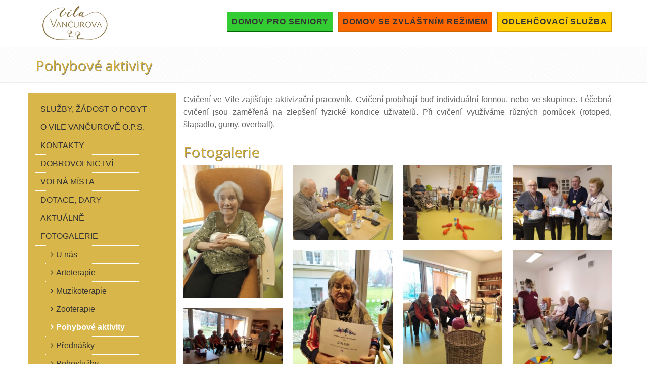

--- FILE ---
content_type: text/html; charset=UTF-8
request_url: https://www.vilavancurova.cz/galerie-cviceni
body_size: 4866
content:
<!DOCTYPE html>
<!--[if IE 8]> <html lang="cs" class="ie8"> <![endif]-->
<!--[if IE 9]> <html lang="cs" class="ie9"> <![endif]-->
<!--[if !IE]><!--> <html lang="cs"> <!--<![endif]-->
<head>
<!-- Global site tag (gtag.js) - Google Analytics -->
<script async src="https://www.googletagmanager.com/gtag/js?id=UA-41497901-5"></script>
<script>
  window.dataLayer = window.dataLayer || [];
  function gtag(){dataLayer.push(arguments);}
  gtag('js', new Date());

  gtag('config', 'UA-41497901-5');
</script>

<title>Pohybové aktivity | Vila Vančurova o.p.s.</title>
<!-- Meta -->
<meta charset="utf-8">
<meta name="viewport" content="width=device-width, initial-scale=1.0">
<meta name="keywords" content="" />
<meta name="description" content="Pohybové aktivity" />
<meta name="robots" content="index,follow" />
<meta name="author" content="Pavel Doležal, Michal Richter, www.web-klub.cz">
<!-- Favicon -->
<link rel="shortcut icon" href="favicon.ico">
<!-- CSS Global Compulsory -->
<link rel="stylesheet" href="/unify/assets/plugins/bootstrap/css/bootstrap.min.css">
<link rel="stylesheet" href="/unify/assets/css/style.css">
<!-- CSS Header and Footer -->
<link rel="stylesheet" href="/unify/assets/css/headers/header-v6.css">
<link rel="stylesheet" href="/unify/assets/css/footers/footer-v1.css">
<!-- CSS Implementing Plugins -->
<link rel="stylesheet" href="/unify/assets/plugins/animate.css">
<link rel="stylesheet" href="/unify/assets/plugins/line-icons/line-icons.css">
<link rel="stylesheet" href="/unify/assets/plugins/font-awesome/css/font-awesome.min.css">
<link rel="stylesheet" href="/unify/assets/plugins/fancybox/source/jquery.fancybox.css">

<link rel="stylesheet" href="/unify/assets/plugins/owl-carousel/owl-carousel/owl.carousel.css">
<link rel="stylesheet" href="/unify/assets/plugins/master-slider/masterslider/style/masterslider.css">
<link rel='stylesheet' href="/unify/assets/plugins/master-slider/masterslider/skins/black-2/style.css">
<link rel="stylesheet" href="/unify/assets/plugins/cube-portfolio/cubeportfolio/css/cubeportfolio.min.css">
<link rel="stylesheet" href="/unify/assets/plugins/cube-portfolio/cubeportfolio/custom/custom-cubeportfolio.css">

<!-- CSS Theme -->
<link rel="stylesheet" href="/unify/assets/css/theme-colors/gold.css" id="style_color">
<link rel="stylesheet" href="/unify/assets/css/theme-skins/dark.css">
<!-- CSS Customization -->
<link rel="stylesheet" href="/unify/assets/css/custom.css">
</head>
<body class="header-fixed header-fixed-space">
<div class="wrapper">
	<!--=== Header v6 ===-->
	<div class="header-v6 header-classic-white header-sticky">
		<!-- Navbar -->
		<div class="navbar mega-menu" role="navigation">
			<div class="container">
				<!-- Brand and toggle get grouped for better mobile display -->
				<div class="menu-container">
					<button type="button" class="navbar-toggle" data-toggle="collapse" data-target=".navbar-responsive-collapse"> <span class="sr-only">Přepnout navigaci</span> <span class="icon-bar"></span> <span class="icon-bar"></span> <span class="icon-bar"></span> </button>
					<!-- Navbar Brand -->
					<div class="navbar-brand"> <a href="/"><img class="shrink-logo" src="/unify/mg/bgLogoVilaVancurova1.png" alt="Logo Vila Vančurova"> </a> </div>
					<!-- ENd Navbar Brand -->
					
				</div>
				<!-- Collect the nav links, forms, and other content for toggling -->
				<div class="collapse navbar-collapse navbar-responsive-collapse">
					<div class="menu-container">
						<ul class="nav navbar-nav">
							<!--<li><a href="/">Úvod</a></li>-->
							<li><a href="/domov-pro-seniory" class="menu-seniori">Domov pro seniory</a></li>
							<li><a href="/domov-se-zvlastnim-rezimem" class="menu-zvl">Domov se zvláštním režimem</a></li>
							<li><a href="/odlehcovaci-sluzba" class="menu-odlehcovaci">Odlehčovací služba</a></li>
						</ul>
					</div>
				</div>
				<!--/navbar-collapse-->
			</div>
		</div>
		<!-- End Navbar -->
	</div>

<!-- BODY -->
	<!--=== Breadcrumbs ===-->
	<div class="breadcrumbs margin-bottom-20">
		<div class="container">
			<h1 class="pull-left">Pohybové aktivity</h1>
		</div>
	</div>

<!--
    <div class="row">
        <div class="breadcrumbDiv col-lg-12">
            <ul class="breadcrumb"><li class="list-inline-item g-mr-5"><a class="u-link-v5 g-color-text" href="/">Home</a></li><li class="list-inline-item g-color-primary active"><span>Pohybové aktivity</span></li>
            </ul>
        </div>
    </div>

-->

	<!--=== End Breadcrumbs ===-->
	<div class="container">
    	<div class="row">
            <div class="col-sm-12 col-md-9 col-md-push-3">
            
        
        <!-- Info Blokcs -->
            <div class="row margin-bottom-30">
                <div class="col-md-12 md-margin-bottom-40 user-content">
                <p><span pro="" sans="" source="" style="color: rgb(102, 102, 102); font-family: ">Cvičení ve Vile&nbsp;zajišťuje&nbsp;aktivizační pracovník.&nbsp;Cvičení probíhají buď individuální formou, nebo ve skupince. Léčebná cvičení jsou zaměřená na zlepšení fyzické kondice uživatelů. Při cvičení využíváme různých pomůcek (rotoped, šlapadlo, gumy, overball).</span></p>

                
                
<div class="row">
  <div class="col-lg-12">
    <h2>Fotogalerie</h2>
  </div>
  <div class="col-sm-12">
    <div class="cube-portfolio">
      <div class="cbp-l-grid-agency" id="grid-container">
        <div class="cbp-item">
          <div class="cbp-caption">
            <div class="cbp-caption-defaultWrap"><a class="cbp-lightbox" href="/data/mediapool/IMG_20230206_103514.jpg" data-fancybox="gallery" data-title="Pohybové aktivity"><img alt="Pohybové aktivity" src="/data/mediapool/th_img_20230206_103514.jpg" /></a></div>
          </div>
        </div>
<div class="cbp-item">
          <div class="cbp-caption">
            <div class="cbp-caption-defaultWrap"><a class="cbp-lightbox" href="/data/mediapool/IMG_20230206_160330.jpg" data-fancybox="gallery" data-title="Pohybové aktivity"><img alt="Pohybové aktivity" src="/data/mediapool/th_img_20230206_160330.jpg" /></a></div>
          </div>
        </div>
<div class="cbp-item">
          <div class="cbp-caption">
            <div class="cbp-caption-defaultWrap"><a class="cbp-lightbox" href="/data/mediapool/IMG_20230208_105706.jpg" data-fancybox="gallery" data-title="Pohybové aktivity"><img alt="Pohybové aktivity" src="/data/mediapool/th_img_20230208_105706.jpg" /></a></div>
          </div>
        </div>
<div class="cbp-item">
          <div class="cbp-caption">
            <div class="cbp-caption-defaultWrap"><a class="cbp-lightbox" href="/data/mediapool/received_479432754168299.jpeg" data-fancybox="gallery" data-title="Pohybové aktivity"><img alt="Pohybové aktivity" src="/data/mediapool/th_received_479432754168299.jpeg" /></a></div>
          </div>
        </div>
<div class="cbp-item">
          <div class="cbp-caption">
            <div class="cbp-caption-defaultWrap"><a class="cbp-lightbox" href="/data/mediapool/received_836504727651585.jpeg" data-fancybox="gallery" data-title="Pohybové aktivity"><img alt="Pohybové aktivity" src="/data/mediapool/th_received_836504727651585.jpeg" /></a></div>
          </div>
        </div>
<div class="cbp-item">
          <div class="cbp-caption">
            <div class="cbp-caption-defaultWrap"><a class="cbp-lightbox" href="/data/mediapool/received_926591768499320.jpeg" data-fancybox="gallery" data-title="Pohybové aktivity"><img alt="Pohybové aktivity" src="/data/mediapool/th_received_926591768499320.jpeg" /></a></div>
          </div>
        </div>
<div class="cbp-item">
          <div class="cbp-caption">
            <div class="cbp-caption-defaultWrap"><a class="cbp-lightbox" href="/data/mediapool/received_915642772774212.jpeg" data-fancybox="gallery" data-title="Pohybové aktivity"><img alt="Pohybové aktivity" src="/data/mediapool/th_received_915642772774212.jpeg" /></a></div>
          </div>
        </div>
<div class="cbp-item">
          <div class="cbp-caption">
            <div class="cbp-caption-defaultWrap"><a class="cbp-lightbox" href="/data/mediapool/20230117_110119.jpg" data-fancybox="gallery" data-title="Pohybové aktivity"><img alt="Pohybové aktivity" src="/data/mediapool/th_20230117_110119.jpg" /></a></div>
          </div>
        </div>
<div class="cbp-item">
          <div class="cbp-caption">
            <div class="cbp-caption-defaultWrap"><a class="cbp-lightbox" href="/data/mediapool/received_733401484754162.jpeg" data-fancybox="gallery" data-title="Pohybové aktivity"><img alt="Pohybové aktivity" src="/data/mediapool/th_received_733401484754162.jpeg" /></a></div>
          </div>
        </div>
<div class="cbp-item">
          <div class="cbp-caption">
            <div class="cbp-caption-defaultWrap"><a class="cbp-lightbox" href="/data/mediapool/cvicenivenku2.jpg" data-fancybox="gallery" data-title="Cvičení"><img alt="Cvičení" src="/data/mediapool/th_cvicenivenku2.jpg" /></a></div>
          </div>
        </div>
<div class="cbp-item">
          <div class="cbp-caption">
            <div class="cbp-caption-defaultWrap"><a class="cbp-lightbox" href="/data/mediapool/IMG_20221026_104926_724.jpg" data-fancybox="gallery" data-title="Pohybové aktivity"><img alt="Pohybové aktivity" src="/data/mediapool/th_img_20221026_104926_724.jpg" /></a></div>
          </div>
        </div>
<div class="cbp-item">
          <div class="cbp-caption">
            <div class="cbp-caption-defaultWrap"><a class="cbp-lightbox" href="/data/mediapool/received_1259520734616993.jpeg" data-fancybox="gallery" data-title="Pohybové aktivity"><img alt="Pohybové aktivity" src="/data/mediapool/th_received_1259520734616993.jpeg" /></a></div>
          </div>
        </div>
<div class="cbp-item">
          <div class="cbp-caption">
            <div class="cbp-caption-defaultWrap"><a class="cbp-lightbox" href="/data/mediapool/treninkhrubemotoriky.jpg" data-fancybox="gallery" data-title="Cvičení"><img alt="Cvičení" src="/data/mediapool/th_treninkhrubemotoriky.jpg" /></a></div>
          </div>
        </div>
<div class="cbp-item">
          <div class="cbp-caption">
            <div class="cbp-caption-defaultWrap"><a class="cbp-lightbox" href="/data/mediapool/IMG_20191101_102405.jpg" data-fancybox="gallery" data-title="Cvičení"><img alt="Cvičení" src="/data/mediapool/th_img_20191101_102405.jpg" /></a></div>
          </div>
        </div>
<div class="cbp-item">
          <div class="cbp-caption">
            <div class="cbp-caption-defaultWrap"><a class="cbp-lightbox" href="/data/mediapool/IMG_20191125_102837.jpg" data-fancybox="gallery" data-title="Cvičení"><img alt="Cvičení" src="/data/mediapool/th_img_20191125_102837.jpg" /></a></div>
          </div>
        </div>
<div class="cbp-item">
          <div class="cbp-caption">
            <div class="cbp-caption-defaultWrap"><a class="cbp-lightbox" href="/data/mediapool/158082142_225705725965198_7244602248871257859_o.jpg" data-fancybox="gallery" data-title="Cvičení"><img alt="Cvičení" src="/data/mediapool/th_158082142_225705725965198_7244602248871257859_o.jpg" /></a></div>
          </div>
        </div>
<div class="cbp-item">
          <div class="cbp-caption">
            <div class="cbp-caption-defaultWrap"><a class="cbp-lightbox" href="/data/mediapool/158329320_225705749298529_3424015054076790464_o.jpg" data-fancybox="gallery" data-title="Cvičení"><img alt="Cvičení" src="/data/mediapool/th_158329320_225705749298529_3424015054076790464_o.jpg" /></a></div>
          </div>
        </div>
<div class="cbp-item">
          <div class="cbp-caption">
            <div class="cbp-caption-defaultWrap"><a class="cbp-lightbox" href="/data/mediapool/174549627_1876091852556913_39129550529552686_n.jpg" data-fancybox="gallery" data-title="Cvičení"><img alt="Cvičení" src="/data/mediapool/th_174549627_1876091852556913_39129550529552686_n.jpg" /></a></div>
          </div>
        </div>
<div class="cbp-item">
          <div class="cbp-caption">
            <div class="cbp-caption-defaultWrap"><a class="cbp-lightbox" href="/data/mediapool/230864873_561733611515869_6742724051618553885_n.jpg" data-fancybox="gallery" data-title="Cvičení"><img alt="Cvičení" src="/data/mediapool/th_230864873_561733611515869_6742724051618553885_n.jpg" /></a></div>
          </div>
        </div>
<div class="cbp-item">
          <div class="cbp-caption">
            <div class="cbp-caption-defaultWrap"><a class="cbp-lightbox" href="/data/mediapool/113458902_638111200127987_5011601353832290298_n (Malé)_1_2_1.jpg" data-fancybox="gallery" data-title="Cvičení"><img alt="Cvičení" src="/data/mediapool/th_113458902_638111200127987_5011601353832290298_n-(male)_1_2.jpg" /></a></div>
          </div>
        </div>
<div class="cbp-item">
          <div class="cbp-caption">
            <div class="cbp-caption-defaultWrap"><a class="cbp-lightbox" href="/data/mediapool/240917715_603919497441405_8532487537509757034_n.jpg" data-fancybox="gallery" data-title="Cvičení"><img alt="Cvičení" src="/data/mediapool/th_240917715_603919497441405_8532487537509757034_n.jpg" /></a></div>
          </div>
        </div>
<div class="cbp-item">
          <div class="cbp-caption">
            <div class="cbp-caption-defaultWrap"><a class="cbp-lightbox" href="/data/mediapool/233356369_531974464544937_314817749732120409_n (1).jpg" data-fancybox="gallery" data-title="Cvičení"><img alt="Cvičení" src="/data/mediapool/th_233356369_531974464544937_314817749732120409_n-(1).jpg" /></a></div>
          </div>
        </div>
<div class="cbp-item">
          <div class="cbp-caption">
            <div class="cbp-caption-defaultWrap"><a class="cbp-lightbox" href="/data/mediapool/cvičení.jpg" data-fancybox="gallery" data-title="Cvičení"><img alt="Cvičení" src="/data/mediapool/th_cviceni.jpg" /></a></div>
          </div>
        </div>
<div class="cbp-item">
          <div class="cbp-caption">
            <div class="cbp-caption-defaultWrap"><a class="cbp-lightbox" href="/data/mediapool/IMG_20200127_101348 (Malé)_1.jpg" data-fancybox="gallery" data-title="Cvičení"><img alt="Cvičení" src="/data/mediapool/th_img_20200127_101348-(male)-img-1.jpg" /></a></div>
          </div>
        </div>
<div class="cbp-item">
          <div class="cbp-caption">
            <div class="cbp-caption-defaultWrap"><a class="cbp-lightbox" href="/data/mediapool/posezení na sluníčku.jpg" data-fancybox="gallery" data-title="Cvičení"><img alt="Cvičení" src="/data/mediapool/th_posezeni-na-slunicku.jpg" /></a></div>
          </div>
        </div>
<div class="cbp-item">
          <div class="cbp-caption">
            <div class="cbp-caption-defaultWrap"><a class="cbp-lightbox" href="/data/mediapool/skupinová aktivizace.jpg" data-fancybox="gallery" data-title="Cvičení"><img alt="Cvičení" src="/data/mediapool/th_skupinova-aktivizace.jpg" /></a></div>
          </div>
        </div>
<div class="cbp-item">
          <div class="cbp-caption">
            <div class="cbp-caption-defaultWrap"><a class="cbp-lightbox" href="/data/mediapool/Cvičení 2.jpg" data-fancybox="gallery" data-title="Cvičení"><img alt="Cvičení" src="/data/mediapool/th_cviceni-2.jpg" /></a></div>
          </div>
        </div>
<div class="cbp-item">
          <div class="cbp-caption">
            <div class="cbp-caption-defaultWrap"><a class="cbp-lightbox" href="/data/mediapool/Cvičení.jpg" data-fancybox="gallery" data-title="Cvičení"><img alt="Cvičení" src="/data/mediapool/th_cviceni-img-1.jpg" /></a></div>
          </div>
        </div>
<div class="cbp-item">
          <div class="cbp-caption">
            <div class="cbp-caption-defaultWrap"><a class="cbp-lightbox" href="/data/mediapool/242405485_159344253031028_6607835365146596075_n.jpg" data-fancybox="gallery" data-title="Cvičení"><img alt="Cvičení" src="/data/mediapool/th_242405485_159344253031028_6607835365146596075_n.jpg" /></a></div>
          </div>
        </div>
<div class="cbp-item">
          <div class="cbp-caption">
            <div class="cbp-caption-defaultWrap"><a class="cbp-lightbox" href="/data/mediapool/242464559_217957010399765_3943955795482921181_n.jpg" data-fancybox="gallery" data-title="Cvičení"><img alt="Cvičení" src="/data/mediapool/th_242464559_217957010399765_3943955795482921181_n.jpg" /></a></div>
          </div>
        </div>

      </div>
    </div>
  </div>
</div>



                

                </div>
                
                
                
            </div>
            
        <!-- End Info Blokcs -->	
		</div>
            <div class="col-sm-12 col-md-3 col-md-pull-9 dol-left-sidebar">
                <ul class="main-menu">
                <li class="nav-item g-ml-10--lg"><a href='/sluzby' class='nav-link text-uppercase g-color-primary--hover g-pl-5 g-pr-0 g-py-20'>Služby, žádost o pobyt<span></span></a></li><li class="nav-item g-ml-10--lg"><a href='/o-vile-vancurove-o-p-s' class='nav-link text-uppercase g-color-primary--hover g-pl-5 g-pr-0 g-py-20'>O Vile Vančurově o.p.s.<span></span></a></li><li class="nav-item g-ml-10--lg"><a href='/kontakty' class='nav-link text-uppercase g-color-primary--hover g-pl-5 g-pr-0 g-py-20'>Kontakty<span></span></a></li><li class="nav-item g-ml-10--lg"><a href='/dobrovolnictvi' class='nav-link text-uppercase g-color-primary--hover g-pl-5 g-pr-0 g-py-20'>Dobrovolnictví<span></span></a></li><li class="nav-item g-ml-10--lg"><a href='/volna-mista' class='nav-link text-uppercase g-color-primary--hover g-pl-5 g-pr-0 g-py-20'>Volná místa<span></span></a></li><li class="nav-item g-ml-10--lg"><a href='/dotace-dary' class='nav-link text-uppercase g-color-primary--hover g-pl-5 g-pr-0 g-py-20'>Dotace, dary<span></span></a></li><li class="nav-item g-ml-10--lg"><a href='/aktuality' class='nav-link text-uppercase g-color-primary--hover g-pl-5 g-pr-0 g-py-20'>Aktuálně<span></span></a></li><li class="nav-item hs-has-sub-menu g-mx-10--lg g-mx-15--xl"><a href='/fotogalerie' class='nav-link text-uppercase g-color-primary--hover g-px-5 g-py-20'>Fotogalerie<span></span></a><ul class="hs-sub-menu list-unstyled u-shadow-v11 g-min-width-220 g-brd-top g-brd-primary g-brd-top-2 g-mt-17"><li><a href='/galerie-spolecne-prostory-a-spolecenska-mistnost' class='nav-link g-color-primary--hover g-pl-5 g-pr-0 g-py-20'>U nás<span></span></a></li><li><a href='/galerie-arteterapie' class='nav-link g-color-primary--hover g-pl-5 g-pr-0 g-py-20'>Arteterapie<span></span></a></li><li><a href='/muzikoterapie' class='nav-link g-color-primary--hover g-pl-5 g-pr-0 g-py-20'>Muzikoterapie <span></span></a></li><li><a href='/galerie-canisterapie' class='nav-link g-color-primary--hover g-pl-5 g-pr-0 g-py-20'>Zooterapie<span></span></a></li><li><a href='/galerie-cviceni' class='nav-link g-color-primary--hover g-pl-5 g-pr-0 g-py-20 active'>Pohybové aktivity<span></span></a></li><li><a href='/prednasky' class='nav-link g-color-primary--hover g-pl-5 g-pr-0 g-py-20'>Přednášky<span></span></a></li><li><a href='/galerie-vanocni-portretovani-2018' class='nav-link g-color-primary--hover g-pl-5 g-pr-0 g-py-20'>Bohoslužby<span></span></a></li><li><a href='/galerie-narozeniny' class='nav-link g-color-primary--hover g-pl-5 g-pr-0 g-py-20'>Oslavy narozenin<span></span></a></li><li><a href='/firma-chodura-a-cm-gizdi-plni-prani' class='nav-link g-color-primary--hover g-pl-5 g-pr-0 g-py-20'>Společenské a kulturní akce<span></span></a></li><li><a href='/galerie-venkovni-siesta' class='nav-link g-color-primary--hover g-pl-5 g-pr-0 g-py-20'>Posezení na zahradě<span></span></a></li><li><a href='/vanoce-2022' class='nav-link g-color-primary--hover g-pl-5 g-pr-0 g-py-20'>Vánoce <span></span></a></li><li><a href='/paleni-carodejnic' class='nav-link g-color-primary--hover g-pl-5 g-pr-0 g-py-20'>Pálení čarodějnic<span></span></a></li><li><a href='/navsteva-slezske-univezity-projek-unisvera' class='nav-link g-color-primary--hover g-pl-5 g-pr-0 g-py-20'>Návštěva Slezské univerzity -  projekt Unisféra<span></span></a></li><li><a href='/vylet-do-arboreta-s-bk-opava' class='nav-link g-color-primary--hover g-pl-5 g-pr-0 g-py-20'>Výlet do Arboreta s BK Opava <span></span></a></li></ul></li><li><a href='/spolupracujeme' class='nav-link text-uppercase g-color-primary--hover g-pl-5 g-pr-0 g-py-20'>Spolupracujeme<span></span></a></li><li class="nav-item g-ml-10--lg"><a href='/mg-senior-centrum-op-s-r-o' class='nav-link text-uppercase g-color-primary--hover g-pl-5 g-pr-0 g-py-20'>MG Senior Centrum OP s.r.o.<span></span></a></li>                   
                </ul>
            </div>
		
		</div>
	
	</div>



<!-- /BODY -->
	
	<!--=== Footer Version 1 ===-->
	<div class="footer-v1" id="anch-kontakt">
		<div class="footer">
			<div class="container">
				<div class="row">
					<!-- About -->
					<div class="col-md-3 md-margin-bottom-40">
						<div class="headline">
							<h2>Vila Vančurova</h2>
						</div>
						<p class="text-justify">Vila Vančurova je nestátní neziskovou obecně prospěšnou společností, jež byla založena MG Senior Centrem OP s.r.o. za účelem poskytování sociálních a&nbsp;zdravotních služeb.</p>
					</div>
					<!--/col-md-3-->
					<!-- End About -->
					<!-- Latest -->
					<div class="col-md-3 md-margin-bottom-40">
						<div class="posts">
							<div class="headline">
								<h2>Naše služby</h2>
							</div>
							<ul class="list-unstyled link-list">
								<li><a href="/domov-pro-seniory">Domov pro seniory</a><i class="fa fa-angle-right"></i></li>
								<li><a href="/domov-se-zvlastnim-rezimem">Domov se zvláštním režimem</a><i class="fa fa-angle-right"></i></li>
								<li><a href="/odlehcovaci-sluzba">Odlehčovací služba</a><i class="fa fa-angle-right"></i></li>
							</ul>
						</div>
					</div>
					<!--/col-md-3-->
					<!-- End Latest -->
					<!-- Link List -->
					<div class="col-md-3 md-margin-bottom-40">
						<div class="headline">
							<h2>Doporučujeme</h2>
						</div>
						<ul class="list-unstyled link-list">
							<li><a href="http://www.mgpharma.cz" rel="external" title="(nové okno)">MG Pharma</a><i class="fa fa-angle-right"></i></li>
							<li><a href="http://www.medical-center.cz" rel="external" title="(nové okno)">MG Medical Center</a><i class="fa fa-angle-right"></i></li>
							<li><a href="http://www.rezidence-elizabeth.cz" rel="external" title="(nové okno)">Rezidence Elizabeth</a><i class="fa fa-angle-right"></i></li>
						</ul>
					</div>
					<!--/col-md-3-->
					<!-- End Link List -->
					<!-- Address -->
					<div class="col-md-3 map-img md-margin-bottom-40">
						<div class="headline">
							<h2>Kontaktujte nás</h2>
						</div>
						<address class="md-margin-bottom-40">
						Vila Vančurova o.p.s. <br />
						Vančurova 1217/5<br />
						746 01 Opava <br />
						Tel: +420 737 273 243 <br />
						Email: <a href="mailto:recepce@vilavancurova.cz" class="">recepce@vilavancurova.cz</a>
						</address>
					</div>
					<!--/col-md-3-->
					<!-- End Address -->
				</div>
			</div>
		</div>
		<!--/footer-->
        <div class="logolink">
			<div class="container">
				<div class="row">
					<div class="col-md-12">
                    	<p class="text-center"><img src="/unify/vv/logolink.png" class="img-responsive img-center" alt="Logolink"></p>
						<p class="text-center">Sociální služby Domov pro seniory, domov se zvláštním režimem a Odlehčovací služba Vila Vančurova jsou financovány z rozpočtu MMO a MSK.</p>
                        <p class="text-center"><img src="/unify/vv/logo-apsscr.png" class="img-responsive img-center" alt="Logolink"></p>
                        <p class="text-center">Vila Vančurova o.p.s. je členem  <a href="http://www.apsscr.cz/" title="(nové okno)" rel="external">Asociace poskytovatelů sociálních služeb ČR</a></p>
				  </div>
				</div>
			</div>
		</div>
        
		<div class="copyright">
			<div class="container">
				<div class="row">
					<div class="col-md-12">
						<p> 2019 &copy; Vila Vančurova o.p.s. | Vytvořil <a href="http://www.web-klub.cz/" title="Tvoříme webové stránky a internetové obchody">WEB-KLUB</a> </p>
					</div>
				</div>
			</div>
		</div>
		<!--/copyright-->
	</div>
	<!--=== End Footer Version 1 ===-->
</div>
<!--/wrapper-->


<!-- JS Global Compulsory -->
<script type="text/javascript" src="/unify/assets/plugins/jquery/jquery.min.js"></script>
<script type="text/javascript" src="/unify/assets/plugins/jquery/jquery-migrate.min.js"></script>
<script type="text/javascript" src="/unify/assets/plugins/bootstrap/js/bootstrap.min.js"></script>
<!-- JS Implementing Plugins -->
<script type="text/javascript" src="/unify/assets/plugins/back-to-top.js"></script>
<script type="text/javascript" src="/unify/assets/plugins/fancybox/source/jquery.fancybox.pack.js"></script>
<!-- JS Customization -->
<script type="text/javascript" src="/unify/assets/js/custom.js"></script>
<!-- JS Page Level -->
<script type="text/javascript" src="/unify/assets/js/app.js"></script>
<script type="text/javascript" src="/unify/assets/js/plugins/fancy-box.js"></script>

    <script charset="utf-8" src="/unify/assets/plugins/cube-portfolio/cubeportfolio/js/jquery.cubeportfolio.js"><!-- external JavaScript --></script>
    <script charset="utf-8" src="/unify/assets/js/plugins/cube-portfolio/cube-portfolio-4.js"><!-- external JavaScript --></script>
<script type="text/javascript">
		jQuery(document).ready(function() {
			App.init();
			FancyBox.initFancybox();
		});
	</script>
<!--[if lt IE 9]>
			<script src="/unify/assets/plugins/respond.js"></script>
			<script src="/unify/assets/plugins/html5shiv.js"></script>
			<script src="/unify/assets/plugins/placeholder-IE-fixes.js"></script>
		<![endif]-->
</body>
</html>

--- FILE ---
content_type: text/css
request_url: https://www.vilavancurova.cz/unify/assets/css/theme-colors/gold.css
body_size: 5371
content:
/*
* Version: 1.8
* Teal Color: #D4AF37;
* Teal Hover Color: #2cd5b6;
* Additional color: #d9efeb;
* rgba(24, 186, 155, 1);
*/

a {
  color: #D4AF37;
}
a:focus,
a:hover,
a:active {
	color: #D4AF37;
}
.color-green {
	color: #D4AF37;
}
a.read-more:hover {
	color:#D4AF37;
}
.linked:hover {
	color:#D4AF37;
}

/* Headers Default
------------------------------------*/
.header .navbar-nav > .active > a {
  color: #D4AF37;
}
.header .navbar-nav > .active > a {
  border-color: #D4AF37;
}
.header .dropdown-menu {
	border-top: solid 2px #D4AF37;
}
.header .navbar-nav > li:hover > a {
  color: #2cd5b6;
}
.header .nav > li > .search:hover {
  border-bottom-color: #2cd5b6;
  color: #2cd5b6;
}
.header .navbar-nav > li > a:hover,
.header .navbar-nav > .active > a {
  border-bottom-color: #D4AF37;
}
.header .navbar-toggle {
  border-color: #2cd5b6;
}
.header .navbar-toggle,
.header .navbar-toggle:hover,
.header .navbar-toggle:focus {
  background:  #D4AF37;
}
.header .navbar-toggle:hover {
  background:  #2cd5b6 !important;
}
.header .navbar-nav > .open > a,
.header .navbar-nav > .open > a:hover,
.header .navbar-nav > .open > a:focus {
  color: #D4AF37;
}

/* Design for max-width: 991px */
@media (max-width: 991px) {
	.header .navbar-nav > .active > a,
	.header .navbar-nav > .active > a:hover,
	.header .navbar-nav > .active > a:focus {
	  background:  #D4AF37;
	  color: #fff !important;
	}
	.header .navbar-nav > .active > a {
	  border-color: #eee;
	}
	.header .nav > li > .search:hover {
	  background:  #D4AF37;
	}
}

/* Headers v1
------------------------------------*/
/*Fix hover color for the little icons v1.9*/
.header-v1 .topbar-v1 .top-v1-data li a:hover i {
	color: #D4AF37;
}

.header-v1 .navbar-default .navbar-nav > .active > a,
.header-v1 .navbar-default .navbar-nav > li > a:hover,
.header-v1 .navbar-default .navbar-nav > li > a:focus {
  color: #D4AF37;
}
.header-v1 .dropdown-menu {
  border-color: #D4AF37
}
.header-v1 .navbar-default .navbar-nav > li:hover > a {
  color: #D4AF37;
}
.header-v1 .navbar .nav > li > .search:hover {
  color: #D4AF37;
}
.header-v1 .navbar .nav > li > .search:hover {
  color: #D4AF37;
}
.header-v1 .navbar-default .navbar-toggle {
  border-color: #2cd5b6;
}
.header-v1 .navbar-toggle,
.header-v1 .navbar-default .navbar-toggle:hover,
.header-v1 .navbar-default .navbar-toggle:focus {
  background:  #D4AF37;
}
.header-v1 .navbar-toggle:hover {
  background:  #2cd5b6 !important;
}

/* Design for max-width: 991px */
@media (max-width: 991px) {
	.header-v1 .navbar-default .navbar-nav > li:hover > a {
  	border-color:  #eee;
	}
	.header-v1 .navbar-default .navbar-nav > .active > a,
	.header-v1 .navbar-default .navbar-nav > .active > a:hover,
	.header-v1 .navbar-default .navbar-nav > .active > a:focus {
	  background-color: #D4AF37;
	}
	.header-v1 .navbar-default .navbar-nav > .active > a {
	  border-color: #eee;
	}
	.header-v1 .navbar .nav > li > .search:hover {
	  background-color: #D4AF37;
	}
}

/* Headers v2
------------------------------------*/
.header-v2 .dropdown-menu {
  border-color: #D4AF37;
}
.header-v2 .navbar-default .navbar-toggle {
  border-color: #2cd5b6;
}
.header-v2 .navbar-toggle,
.header-v2 .navbar-default .navbar-toggle:hover,
.header-v2 .navbar-default .navbar-toggle:focus {
  background:  #D4AF37;
}
.header-v2 .navbar-toggle:hover {
  background:  #2cd5b6 !important;
}

/* Design for max-width: 991px */
@media (max-width: 991px) {
	.header-v2 .navbar-default .navbar-nav > .active > a,
	.header-v2 .navbar-default .navbar-nav > .active > a:hover,
	.header-v2 .navbar-default .navbar-nav > .active > a:focus {
	  background:  #D4AF37;
	  color: #fff !important;
	}
	.header-v2 .navbar-default .navbar-nav > li > a:hover {
   	color: #D4AF37;
	}
}

/* Headers v3
------------------------------------*/
.header-v3 .navbar-default .navbar-nav > .active > a {
  color: #D4AF37;
}
.header-v3 .navbar-default .navbar-nav > li:hover > a {
  color: #2cd5b6;
}
.header-v3 .dropdown-menu {
  border-color: #D4AF37;
}
.header-v3 .navbar-default .navbar-toggle {
  border-color: #2cd5b6;
}
.header-v3 .navbar-toggle,
.header-v3 .navbar-default .navbar-toggle:hover,
.header-v3 .navbar-default .navbar-toggle:focus {
  background:  #D4AF37;
}
.header-v3 .navbar-toggle:hover {
  background:  #2cd5b6 !important;
}
.header-v3 .navbar .nav > li > .search:hover {
  background: inherit;
  color: #D4AF37;
}

/* Design for max-width: 991px */
@media (max-width: 991px) {

	.header-v3 .navbar-default .navbar-nav > .active > a,
	.header-v3 .navbar-default .navbar-nav > .active > a:hover,
	.header-v3 .navbar-default .navbar-nav > .active > a:focus {
	  background:  #D4AF37;
	  color: #fff !important;
	}
	.header-v3 .navbar-default .navbar-nav > .active > a {
	  border-color: #eee;
	}
	.header-v3 .navbar .nav > li > .search:hover {
	  background:  #D4AF37;
	}
}

/* Headers v4
------------------------------------*/
/*Fix hover color for the little icons v1.9*/
.topbar-v1 .top-v1-data li a:hover i {
	color: #D4AF37;
}
.header-v4 .navbar-default .navbar-nav > li > a:hover,
.header-v4 .navbar-default .navbar-nav > .active > a {
  border-color: #D4AF37;
}
.header-v4 .navbar-default .navbar-nav > .active > a {
  color: #D4AF37;
}
.header-v4 .navbar-default .navbar-nav > li:hover > a {
  border-color:  #D4AF37;
  color: #2cd5b6;
}
.header-v4 .navbar .nav > li > .search:hover {
  color: #D4AF37;
}
.header-v4 .navbar-default .navbar-nav > .open > a,
.header-v4 .navbar-default .navbar-nav > .open > a:hover,
.header-v4 .navbar-default .navbar-nav > .open > a:focus {
  color: #D4AF37;
}

/* Design for max-width: 991px */
@media (max-width: 991px) {
	.header-v4 .navbar-default .navbar-nav > li:hover > a {
  border-color:  #eee;
	}
	.header-v4 .navbar-default .navbar-nav > .active > a,
	.header-v4 .navbar-default .navbar-nav > .active > a:hover,
	.header-v4 .navbar-default .navbar-nav > .active > a:focus {
	  color: #D4AF37 !important;
	}
	.header-v4 .navbar-default .navbar-nav > .active > a {
	  border-color: #eee;
	}
	.header-v4 .navbar .nav > li > .search:hover {
	  background:  #D4AF37;
	}
}

/* Headers v5
------------------------------------*/
/*bug fixed v1.9*/
@media (min-width: 992px) {
	.header-v5 .navbar-default .navbar-nav > li > a:hover,
	.header-v5 .navbar-default .navbar-nav > .active > a {
	  border-top: 2px solid #D4AF37;
	}
}
.header-v5 .navbar-default .navbar-nav > .active > a {
  color: #D4AF37;
}
.header-v5 .navbar-default .navbar-nav > li:hover > a {
  color: #D4AF37;
}
.header-v5 .navbar-default .navbar-nav > .open > a,
.header-v5 .navbar-default .navbar-nav > .open > a:hover,
.header-v5 .navbar-default .navbar-nav > .open > a:focus {
  color: #D4AF37;
}
.header-v5 .dropdown-menu li > a:hover {
  background:  #D4AF37;
}
.header-v5 .dropdown-menu .active > a,
.header-v5 .dropdown-menu li > a:hover {
  background:  #D4AF37;
}
.header-v5 .dropdown-menu {
  border-color: #D4AF37;
}
.header-v5 .dropdown-menu li.dropdown-submenu:hover > a {
  background:  #D4AF37;
}
.header-v5 .dropdown-menu .style-list li > a:hover {
  background: none;
}
.header-v5 .style-list li a:hover {
  color: #D4AF37;
}

/*bug fixed v1.9*/
.header-v5 .subtotal .subtotal-cost {
    color: #D4AF37;
}

/*bug fixed v1.9*/
@media (max-width: 991px) {
    /*Responsive code for max-width: 991px*/
	.header-v5 .navbar-default .navbar-nav > .active > a,
    .header-v5 .navbar-default .navbar-nav > .active > a:hover,
    .header-v5 .navbar-default .navbar-nav > .active > a:focus {
        background: #D4AF37 !important;
    }
}

/* Shopping cart
------------------------------------*/
/*Keeping the cart gray v1.9*/
/*.header-v5 .shop-badge.badge-icons i {
  color: #D4AF37;
}*/
.header-v5 .shop-badge span.badge-sea {
  background:  #D4AF37;
}
.header-v5 .badge-open {
  border-top: 2px solid #D4AF37;
  box-shadow: 0 5px 5px 0 rgba(24, 186, 155, 0.075);
}

/* Header v6
------------------------------------*/
/* Search */
.header-v6 .shopping-cart .shopping-cart-open {
	border-top-color: #D4AF37 !important;
}
.header-v6 li.menu-icons span.badge {
	background: #D4AF37;
}
/* Dropdown Menu */
.header-v6 .dropdown-menu {
	border-top-color: #D4AF37;
}

/* Media Queries */
@media (max-width: 991px) {
	/* Navbar Nav */
	.header-v6 .navbar-nav > .active > a,
	.header-v6 .navbar-nav > .active > a:hover,
	.header-v6 .navbar-nav > .active > a:focus {
		color: #D4AF37 !important;
	}
	.header-v6 .nav .open > a,
	.header-v6 .nav .open > a:hover,
	.header-v6 .nav .open > a:focus {
	  border-color: #eee;
	}
	.header-v6 .navbar-nav > li > a:hover,
	.header-v6 .navbar-nav .open .dropdown-menu > li > a:hover,
	.header-v6 .navbar-nav .open .dropdown-menu > li > a:focus,
	.header-v6 .navbar-nav .open .dropdown-menu > .active > a,
	.header-v6 .navbar-nav .open .dropdown-menu > .active > a:hover,
	.header-v6 .navbar-nav .open .dropdown-menu > .active > a:focus {
		color: #D4AF37 !important;
	}
	.header-v6 .mega-menu .equal-height-list li a:hover {
		color: #D4AF37 !important;
	}

	/* Classic Dark */
	.header-v6 .mega-menu .equal-height-list li a:hover {
		color: #D4AF37;
	}

	/* Dark Responsive Navbar */
	.header-v6.header-dark-res-nav .navbar-nav > li a:hover,
	.header-v6.header-dark-res-nav .navbar-nav .open .dropdown-menu > li > a:hover {
		color: #D4AF37;
	}
	.header-v6.header-dark-res-nav .nav .open > a,
	.header-v6.header-dark-res-nav .nav .open > a:hover,
	.header-v6.header-dark-res-nav .nav .open > a:focus {
	  border-color: #555;
	}
}

@media (min-width: 992px) {
	/* Default Style */
	.header-fixed .header-v6.header-fixed-shrink .navbar-nav .active > a,
	.header-fixed .header-v6.header-fixed-shrink .navbar-nav li > a:hover {
		color: #D4AF37 !important;
	}
	.header-v6 .dropdown-menu .active > a,
	.header-v6 .dropdown-menu li > a:hover,
	.header-fixed .header-v6.header-fixed-shrink .dropdown-menu .active > a,
	.header-fixed .header-v6.header-fixed-shrink .dropdown-menu li > a:hover {
		color: #D4AF37 !important;
	}
	.header-fixed .header-v6.header-fixed-shrink .navbar-nav .active > a,
	.header-fixed .header-v6.header-fixed-shrink .navbar-nav li > a:hover {
		color: #D4AF37;
	}

	/* Classic White */
	.header-fixed .header-v6.header-classic-white .navbar-nav .active > a,
	.header-fixed .header-v6.header-classic-white .navbar-nav li > a:hover {
		color: #D4AF37;
	}

	/* Classic Dark */
	.header-v6.header-classic-dark .navbar-nav .active > a,
	.header-v6.header-classic-dark .navbar-nav li > a:hover,
	.header-fixed .header-v6.header-classic-dark.header-fixed-shrink .navbar-nav .active > a,
	.header-fixed .header-v6.header-classic-dark.header-fixed-shrink .navbar-nav li > a:hover {
		color: #D4AF37;
	}
	.header-v6.header-classic-dark .dropdown-menu .active > a,
	.header-v6.header-classic-dark .dropdown-menu li > a:hover {
		color: #D4AF37 !important;
	}

	/* Dark Dropdown */
	.header-v6.header-dark-dropdown .dropdown-menu .active > a,
	.header-v6.header-dark-dropdown .dropdown-menu li > a:hover {
		color: #D4AF37;
	}

	/* Dark Scroll */
	.header-fixed .header-v6.header-dark-scroll.header-fixed-shrink .navbar-nav .active > a,
	.header-fixed .header-v6.header-dark-scroll.header-fixed-shrink .navbar-nav li > a:hover {
		color: #D4AF37;
	}
}

/* Header v7
------------------------------------*/
.header-v7 .navbar-default .navbar-nav > li > a:hover,
.header-v7 .navbar-default .navbar-nav > li.active > a {
	color: #D4AF37 !important;
}
.header-v7 .dropdown-menu .active > a,
.header-v7 .dropdown-menu li > a:focus,
.header-v7 .dropdown-menu li > a:hover {
	color: #D4AF37 !important;
}
.header-v7 .navbar-default .navbar-nav > li > a:hover,
.header-v7 .navbar-default .navbar-nav > li > a:focus,
.header-v7 .navbar-default .navbar-nav > .active > a,
.header-v7 .navbar-default .navbar-nav > .active > a:hover,
.header-v7 .navbar-default .navbar-nav > .active > a:focus {
	color: #D4AF37;
}
.header-socials li a:hover {
  color: #D4AF37;
}

/* Sliders
------------------------------------*/
/* Main Parallax Sldier */
.da-slide h2 i {
	background-color: rgba(24, 186, 155, 0.8);
}

/* Sequence Parallax Sldier */
.sequence-inner {
  background: -webkit-gradient(linear, 0 0, 0 bottom, from(#fff), to(#d9efeb));
  background: -webkit-linear-gradient(#fff, #d9efeb);
  background: -moz-linear-gradient(#fff, #d9efeb);
  background: -ms-linear-gradient(#fff, #d9efeb);
  background: -o-linear-gradient(#fff, #d9efeb);
  background: linear-gradient(#fff, #d9efeb)
}
#sequence-theme h2 {
	background: rgba(24, 186, 155, 0.8);
}
#sequence-theme .info p {
	background: rgba(24, 186, 155, 0.8);
}

/* Buttons
------------------------------------*/
.btn-u {
	background: #D4AF37;
}
.btn-u:hover,
.btn-u:focus,
.btn-u:active,
.btn-u.active,
.open .dropdown-toggle.btn-u {
	background: #2cd5b6;
	color: #fff;
}

/* Buttons Color */
.btn-u-split.dropdown-toggle {
   border-left: solid 1px #2cd5b6;
}

/* Bordered Buttons */
.btn-u.btn-brd {
  border-color: #D4AF37;
}
.btn-u.btn-brd:hover {
  color: #2cd5b6;
  border-color: #2cd5b6;
}
.btn-u.btn-brd.btn-brd-hover:hover {
  background: #2cd5b6;
}

/* Service
------------------------------------*/
.service .service-icon {
	color:#D4AF37;
}

/* Service Blocks */
.service-alternative .service:hover {
	background:#D4AF37;
}

/* Thumbnail (Recent Work)
------------------------------------*/
.thumbnail-style h3 a:hover {
	color:#D4AF37;
}
.thumbnail-style a.btn-more {
	background:#D4AF37;
}
.thumbnail-style a.btn-more:hover {
	box-shadow:0 0 0 2px #2cd5b6;
}

/* Typography
------------------------------------*/
/* Heading */
.headline h2,
.headline h3,
.headline h4 {
	border-bottom:2px solid #D4AF37;
}

/* Blockquote */
blockquote:hover {
	border-left-color:#D4AF37;
}
.hero {
	border-left-color: #D4AF37;
}
blockquote.hero.hero-default {
  background: #D4AF37;
}
blockquote.hero.hero-default:hover {
  background: #2cd5b6;
}

/* Carousel
------------------------------------*/
.carousel-arrow a.carousel-control:hover {
	color: #D4AF37;
}

/* Footer
------------------------------------*/
.footer a,
.copyright a,
.footer a:hover,
.copyright a:hover {
	color: #D4AF37;
}

/* Footer Blog */
.footer .dl-horizontal a:hover {
	color:#D4AF37 !important;
}

/* Blog Posts
------------------------------------*/
.posts .dl-horizontal a:hover {
	color:#D4AF37;
}
.posts .dl-horizontal:hover dt img,
.posts .dl-horizontal:hover dd a {
	color: #D4AF37;
	border-color: #D4AF37 !important;
}

/* Post Comment */
.post-comment h3,
.blog-item .media h3,
.blog-item .media h4.media-heading span a {
	color: #D4AF37;
}

/* Tabs
------------------------------------*/
/* Tabs v1 */
.tab-v1 .nav-tabs {
	border-bottom: solid 2px #D4AF37;
}
.tab-v1 .nav-tabs > .active > a,
.tab-v1 .nav-tabs > .active > a:hover,
.tab-v1 .nav-tabs > .active > a:focus {
	background: #D4AF37;
}
.tab-v1 .nav-tabs > li > a:hover {
	background: #D4AF37;
}

/* Tabs v2 */
.tab-v2 .nav-tabs li.active a {
	border-top: solid 2px #D4AF37;
}

/* Tabs v3 */
.tab-v3 .nav-pills li a:hover,
.tab-v3 .nav-pills li.active a {
	background: #D4AF37;
	border: solid 1px #2cd5b6;
}

/* Tabs v6 */
.tab-v6 .nav-tabs > li.active > a,
.tab-v6 .nav-tabs > li.active > a:hover,
.tab-v6 .nav-tabs > li.active > a:focus {
	border-color: #D4AF37;
}

.tab-v6 .nav-tabs > li > a:hover {
	border-bottom: 1px solid #D4AF37;
}

/* Accardion
------------------------------------*/
.acc-home a.active,
.acc-home a.accordion-toggle:hover {
	color:#D4AF37;
}
.acc-home .collapse.in {
	border-bottom:solid 1px #D4AF37;
}

/* Testimonials
------------------------------------*/
.testimonials .testimonial-info {
	color: #D4AF37;
}
.testimonials .carousel-arrow i:hover {
	background: #D4AF37;
}

/* Info Blocks
------------------------------------*/
.info-blocks:hover i.icon-info-blocks {
	color: #D4AF37;
}

/* Breadcrumb
------------------------------------*/
.breadcrumb li.active,
.breadcrumb li a:hover {
	color:#D4AF37;
}

/* About Page
------------------------------------*/
.team .thumbnail-style:hover h3 a {
	color:#D4AF37 !important;
}

/* Social Icons */
.team ul.team-socail li i:hover {
	background: #D4AF37;
}

/* Right Sidebar
------------------------------------*/
/* Right Sidebar */
.who li i,
.who li:hover i,
.who li:hover a {
	color:#D4AF37;
}

/* Privacy Page
------------------------------------*/
.privacy a:hover {
	color:#D4AF37;
}

/* Portfolio Page
------------------------------------*/
/* Portfolio v1 */
.view a.info:hover {
	background: #D4AF37;
}

/* Portfolio v2 */
.sorting-block .sorting-nav li.active {
	color: #D4AF37;
	border-bottom: solid 1px #D4AF37;
}
.sorting-block .sorting-grid li a:hover span.sorting-cover {
	background: #D4AF37;
}

/* Blog Page
------------------------------------*/
.blog h3 {
	color:#D4AF37;
}
.blog li a:hover {
	color:#D4AF37;
}

/* Blog Tags */
ul.blog-tags a:hover {
	background: #D4AF37;
}
.blog-post-tags ul.blog-tags a:hover {
  background:  #D4AF37;
}

/* Blog Photos */
.blog-photos li img:hover {
	box-shadow: 0 0 0 2px #D4AF37;
}

/* Blog Latest Tweets */
.blog-twitter .blog-twitter-inner:hover {
	border-color: #D4AF37;
	border-top-color: #D4AF37;
}
.blog-twitter .blog-twitter-inner:hover:after {
	border-top-color: #D4AF37;
}
.blog-twitter .blog-twitter-inner a {
	color: #D4AF37;
}

/* Blog Item Page
------------------------------------*/
.blog-item h4.media-heading span a {
	color:#D4AF37;
}

/* Coming Soon Page
------------------------------------*/
.coming-soon-border {
	border-top: solid 3px #D4AF37;
}

/* Search Page
------------------------------------*/
.booking-blocks p a {
	color: #D4AF37;
}

/* Icons Page
------------------------------------*/
.icon-page li:hover {
	color:#D4AF37;
}

/* Glyphicons */
.glyphicons-demo a:hover {
	color: #D4AF37;
	text-decoration: none;
}

/* Social Icons
------------------------------------*/
.social-icons-v1 i:hover {
  color: #fff;
  background: #D4AF37;
}

/* Magazine Page
------------------------------------*/
/* Magazine News */
.magazine-news .by-author strong {
	color: #D4AF37;
}

.magazine-news a.read-more {
	color: #D4AF37;
}

/* Magazine Mini News */
.magazine-mini-news .post-author strong {
	color: #D4AF37;
}
.news-read-more i {
	background: #D4AF37;
}

/* Sidebar Features */
.magazine-page h3 a:hover {
	color: #D4AF37;
}

/* Page Features
------------------------------------*/
/* Tag Boxes v1 */
.tag-box-v1 {
	border-top: solid 2px #D4AF37;
}

/* Tag Boxes v2 */
.tag-box-v2 {
	border-left: solid 2px #D4AF37;
}

/* Tag Boxes v7 */
.tag-box-v7 {
	border-bottom: solid 2px #D4AF37;
}

/* Font Awesome Icon Page Style */
.fa-icons li:hover {
  color: #D4AF37;
}
.fa-icons li:hover i {
  background: #D4AF37;
}

/* GLYPHICONS Icons Page Style */
.bs-glyphicons li:hover {
  color: #D4AF37;
}

/* Navigation
------------------------------------*/
/* Pagination */
.pagination > .active > a,
.pagination > .active > span,
.pagination > .active > a:hover,
.pagination > .active > span:hover,
.pagination > .active > a:focus,
.pagination > .active > span:focus {
  background-color: #D4AF37;
  border-color: #D4AF37;
}
.pagination li a:hover {
  background: #2cd5b6;
  border-color: #2cd5b6;
}

/* Pager */
.pager li > a:hover,
.pager li > a:focus {
  background: #2cd5b6;
  border-color: #2cd5b6;
}
.pager.pager-v2 li > a:hover,
.pager.pager-v2 li > a:focus,
.pager.pager-v3 li > a:hover,
.pager.pager-v3 li > a:focus {
  color: #fff;
  background: #D4AF37;
}

/* Registration and Login Page v2
------------------------------------*/
.reg-block {
	border-top: solid 2px #D4AF37;
}

/*Image Hover
------------------------------------*/
/* Image-hover */
#effect-2 figure .img-hover {
	background: #D4AF37;
}

/* Blog Large Page
------------------------------------*/
.blog h2 a:hover {
	color: #D4AF37;
}

/* Timeline v1 Page
------------------------------------*/
.timeline-v1 > li > .timeline-badge i:hover {
	color: #D4AF37;
}
.timeline-v1 .timeline-footer .likes:hover i {
	color: #D4AF37;
}

/* Timeline v2 Page
------------------------------------*/
/* The icons */
.timeline-v2 > li .cbp_tmicon {
	background: #D4AF37;
}

/* Progress Bar
------------------------------------*/
.progress-bar-u {
  background: #D4AF37;
}

/* Job Inner Page
------------------------------------*/
.job-description .save-job a:hover,
.block-description .save-job a:hover {
	color: #D4AF37;
}

.job-description .p-chart .overflow-h li i,
.job-description .p-chart .overflow-h li a,
.block-description .p-chart .overflow-h li i,
.block-description .p-chart .overflow-h li a {
	color: #D4AF37;
}

/* Colorful-ul */
.job-description .colorful-ul li a {
	color: #D4AF37;
}

/* Search Inner Page
------------------------------------*/
.s-results .related-search a:hover {
	color: #D4AF37;
}
.s-results .inner-results h3 a:hover {
	color: #D4AF37;
}
.s-results .up-ul li a:hover {
	color: #D4AF37;
}
.s-results .down-ul li a {
	color: #D4AF37;
}

/* Funny Boxes
------------------------------------*/
.funny-boxes p a {
  color: #D4AF37;
}
.funny-boxes .funny-boxes-img li i {
  color: #D4AF37;
}
.funny-boxes-colored p, .funny-boxes-colored h2 a, .funny-boxes-colored .funny-boxes-img li, .funny-boxes-colored .funny-boxes-img li i {
  color: #fff;
}

/* Sidebar Sub Navigation
------------------------------------*/
.sidebar-nav-v1 ul li:hover a,
.sidebar-nav-v1 ul li.active a {
  color: #D4AF37;
}

/* Blockquote
------------------------------------*/
blockquote.bq-green {
  border-color: #D4AF37;
}
blockquote:hover,
blockquote.text-right:hover {
  border-color: #D4AF37;
}
.quote-v1 p::before {
  color: #D4AF37;
}

/* Green Left Bordered Funny Box */
.funny-boxes-left-green {
  border-left: solid 2px #D4AF37;
}
.funny-boxes-left-green:hover {
  border-left-color: #D4AF37;
}

/* Testimonials Default
------------------------------------*/
/* Testimonials */
.testimonials .carousel-arrow i:hover {
  background: #D4AF37;
}

/* Testimonials Default */
.testimonials-bg-default .item p {
  background: #D4AF37;
}
.testimonials.testimonials-bg-default .item p:after,
.testimonials.testimonials-bg-default .item p:after {
  border-top-color: #D4AF37;
}
.testimonials-bg-default .carousel-arrow i {
  background: #D4AF37;
}
.testimonials.testimonials-bg-default .carousel-arrow i:hover {
  background: #2cd5b6;
}

/* Promo Page
------------------------------------*/
/* Promo Box */
.promo-box:hover strong,
.promo-box:hover strong a {
	color: #D4AF37;
}

/* Typography
------------------------------------*/
.dropcap {
	color: #D4AF37;
}

.dropcap-bg {
	color: #fff;
	background: #D4AF37;
}

/* Breadcrumbs
------------------------------------*/
span.label-u,
span.badge-u {
  background: #D4AF37;
}

/* Icons
------------------------------------*/
/* Icon Link*/
.link-icon:hover i {
  color: #D4AF37;
  border: solid 1px #D4AF37;
}

.link-bg-icon:hover i {
  color: #D4AF37;
  background: #D4AF37 !important;
  border-color: #D4AF37;
}

/* Icons Backgroun Color
------------------------------------*/
i.icon-color-u {
  color: #D4AF37;
  border: solid 1px #D4AF37;
}
i.icon-bg-u {
  background: #D4AF37;
}

/* Line Icon Page
------------------------------------*/
.line-icon-page .item:hover {
	color: #D4AF37;
}

/* Colored Content Boxes
------------------------------------*/
.service-block-u {
  background: #D4AF37;
}

/* Panels (Portlets)
------------------------------------*/
.panel-u {
	border-color: #D4AF37;
}
.panel-u > .panel-heading {
   background: #D4AF37;
}

/* Owl Carousel
------------------------------------*/
.owl-btn:hover {
  background: #D4AF37;
}

/* Counter
------------------------------------*/
.counters span.counter-icon i {
	background: #D4AF37;
}
.counters span.counter-icon i:after {
	border-top: 7px solid #D4AF37;
}

/* SKy-Forms
------------------------------------*/
/* Buttons */
.sky-form .button {
	background: #D4AF37;
}

/* Rating */
.sky-form .rating input:checked ~ label {
	color: #D4AF37;
}

/* Message */
.sky-form .message {
	color: #D4AF37;
}
.sky-form .message i {
	border-color: #D4AF37;
}

/* Profile
------------------------------------*/
.profile .profile-post:hover span.profile-post-numb {
	color: #D4AF37;
}
.profile .date-formats {
	background: #D4AF37;
}
.profile .name-location span i,
.profile .name-location span a:hover {
	color: #D4AF37;
}
.share-list li i {
	color: #D4AF37;
}
.profile .comment-list-v2 li:hover i,
.profile .comment-list li:hover i {
	color: #D4AF37;
}
.profile .profile-post.color-one {
	border-color: #D4AF37;
}

/* Pricing Page
------------------------------------*/
/* Pricing Head */
.pricing:hover h4 {
	color:#D4AF37;
}
.pricing-head h3 {
	background:#D4AF37;
	text-shadow: 0 1px 0 #2cd5b6;
}
.pricing-head h4 {
	color:#999;
	background:#fcfcfc;
	border-bottom:solid 1px #d9efeb;
}

/* Pricing Content */
.pricing-content li {
	border-bottom:solid 1px #d9efeb;
}
.pricing-content li i {
	color:#D4AF37;
}

/* Pricing Extra */
.sticker-left {
	background: #D4AF37;
}

/* Pricing Footer */
.pricing-footer a:hover,
.pricing-footer button:hover {
	background:#2cd5b6;
}

/* Pricing Active */
.price-active h4 {
	color:#D4AF37;
}
.no-space-pricing .price-active .pricing-head h4,
.no-space-pricing .pricing:hover .pricing-head h4 {
	color:#D4AF37;
}

/* Mega Pricing Tables
------------------------------------*/
.pricing-mega-v1 .pricing-head h3,
.pricing-mega-v2 .pricing-head h3,
.pricing-mega-v3 .pricing-head h3 {
	text-shadow: 0 1px 0 #2cd5b6;
}

/* Pricing Table Mega v1 Version
------------------------------------*/
.pricing-mega-v1 .pricing:hover h4 i {
	color:#D4AF37;
}
.pricing-mega-v1 .pricing-content li i {
	color: #D4AF37;
}

/* Pricing Table Colored Background Version
------------------------------------*/
.pricing-bg-colored .pricing:hover {
	background: #D4AF37;
}
.pricing-bg-colored .pricing-head i {
	color:#D4AF37;
}
.pricing-bg-colored .pricing-footer .btn-u {
	border: 1px solid #fff;
}
.pricing-bg-colored .pricing-head p {
  border-bottom: 1px solid #d9efeb;
}

/* Pricing Table Mega v2
------------------------------------*/
.pricing-mega-v2 .block:hover .bg-color {
	background: #D4AF37;
}
.pricing-mega-v2 .block:hover h3,
.pricing-mega-v2 .block:hover h4,
.pricing-mega-v2 .block:hover li,
.pricing-mega-v2 .block:hover li i,
.pricing-mega-v2 .block:hover h4 i {
	background: #D4AF37;
}

/* Pricing Table Mega v3
------------------------------------*/
.pricing-mega-v1 .btn-group .dropdown-menu,
.pricing-mega-v3 .btn-group .dropdown-menu {
	background: #D4AF37 !important;
}

.pricing-mega-v1 .btn-group .dropdown-menu li a:hover,
.pricing-mega-v3 .btn-group .dropdown-menu li a:hover {
	background: #2cd5b6;
}

/* Grid Block v2
------------------------------------*/
.grid-block-v2 li:hover .grid-block-v2-info {
  border-color: #D4AF37;
}

/* Testimonials v3 Title
------------------------------------*/
.testimonials-v3 .testimonials-v3-title p {
  color: #D4AF37;
}

.testimonials-v3 .owl-buttons .owl-prev:hover,
.testimonials-v3 .owl-buttons .owl-next:hover {
  background:  #D4AF37;
}

/* Content Boxes v4
------------------------------------*/
.content-boxes-v4 i {
  color: #D4AF37;
}

/* Thumbnails v1
------------------------------------*/
.thumbnails-v1 .read-more {
  color: #D4AF37;
}

/* Thumbnails v6
------------------------------------*/
.testimonials-v6 .testimonials-info:hover {
  border-color: #D4AF37;
}

/* Team v1
------------------------------------*/
.team-v1 li:hover > p:before {
  background:  #D4AF37;
}

/* Team v4
------------------------------------*/
.team-v4 .team-social-v4 a:hover {
  color: #D4AF37;
}

/* Team v5 & v6 & v7
------------------------------------*/
.team-v5 small,
.team-v6 small,
.team-v7 .team-v7-position {
  color: #D4AF37;
}

/* Headliner Center
------------------------------------*/
.headline-center h2:after {
  background:  #D4AF37;
}

/* Headliner Left
------------------------------------*/
.headline-left .headline-brd:after {
  background:  #D4AF37;
}

/* Portfolio Box
------------------------------------*/
.portfolio-box .portfolio-box-in i {
  background:  #D4AF37;
}

/* Flat Background Block v1
------------------------------------*/
.flat-bg-block-v1 .checked-list i {
  color: #D4AF37;
}

/* Owl Carousel v5
------------------------------------*/
.owl-carousel-v5 .owl-controls .owl-page.active span,
.owl-carousel-v5 .owl-controls.clickable .owl-page:hover span {
  background:  #D4AF37;
}

/* Content Boxes v5
------------------------------------*/
.content-boxes-v5:hover i {
  background:  #D4AF37;
}

/* Block Grid v1
------------------------------------*/
.block-grid-v1:hover {
  border-color: #D4AF37;
}

/* Block Grid v2
------------------------------------*/
.block-grid-v2 li:hover .block-grid-v2-info {
  border-color: #D4AF37;
}

/* Content Boxes v6
------------------------------------*/
.content-boxes-v6:hover i:after {
  border-color: #D4AF37;
}
.content-boxes-v6:hover i {
  background:  #D4AF37;
}

/* Portfolio Box-v2
------------------------------------*/
.portfolio-box-v2 .portfolio-box-v2-in i {
  background: rgba(24, 186, 155, 0.8);
}
.portfolio-box-v2 .portfolio-box-v2-in i:hover {
  background:  #D4AF37;
}

/* Service Block v1
------------------------------------*/
.service-block-v1 i {
  background:  #D4AF37;
}

/* Service Block v4
------------------------------------*/
.service-block-v4 .service-desc i {
  /*color: #D4AF37;*/
}

/* Service Block v7
------------------------------------*/
.service-block-v7 i {
  background: #D4AF37;
}

/* Service Block v8
------------------------------------*/
.service-block-v8 .service-block-desc h3::after {
  background: #D4AF37;
}

/* Testimonials bs
------------------------------------*/
.testimonials-bs .carousel-control-v2 i:hover {
  border-color: #D4AF37;
  color: #D4AF37;
}

/* Fusion Portfolio
------------------------------------*/
.fusion-portfolio #filters-container .cbp-filter-item-active {
  background:  #D4AF37;
  border-color: #D4AF37;
}

 .fusion-portfolio #filters-container .cbp-filter-item:hover {
  color: #D4AF37;
}

.blog_masonry_3col h3 a:hover {
  color: #D4AF37;
}

/* Cube Portfolio
------------------------------------*/
.cube-portfolio .cbp-l-filters-text .cbp-filter-item.cbp-filter-item-active, .cube-portfolio .cbp-l-filters-text .cbp-filter-item:hover {
  color: #D4AF37;
}
.cube-portfolio .link-captions li i:hover {
	color: #fff;
	background: #D4AF37;
}
.cube-portfolio .cbp-caption-activeWrap.default-transparent-hover {
  background: rgba(24, 186, 155, .9) !important;
}

/* Recent Works
------------------------------------*/
.owl-work-v1 .item a:hover span {
  border-bottom-color: #D4AF37;
}

/* Footer Default
------------------------------------*/
.footer-default .footer .dl-horizontal a:hover {
  color: #D4AF37 !important;
}
.footer-default .footer a {
    color: #D4AF37;
}
.footer-default .footer a:hover {
  color: #2cd5b6;
}
.footer-default .copyright a {
  color: #D4AF37;
}
.footer-default .copyright a:hover {
  color: #2cd5b6;
}

/* Footer v4
------------------------------------*/
.footer-v4 .copyright a {
  color: #D4AF37;
}

/* Title v1
------------------------------------*/
.title-v1 h1:after, .title-v1 h2:after {
  background-color: #D4AF37;
}

/* Copyright Section
------------------------------------*/
.copyright-section i.back-to-top:hover {
  color: #D4AF37;
}

/* Top Control
------------------------------------*/
#topcontrol:hover {
  background-color: #D4AF37;
}

/* News Info
------------------------------------*/
.news-v1 .news-v1-info li a:hover {
  color: #D4AF37;
}
.news-v1 h3 a:hover {
    color: #D4AF37;
}
.news-v2 .news-v2-desc h3 a:hover {
    color: #D4AF37 !important;
}
.news-v3 .post-shares li span {
  background: #D4AF37;
}
.news-v3 .posted-info li a:hover {
  color: #D4AF37 !important;
}
.news-v3 h2 a:hover {
  color: #D4AF37 !important;
}

/* Blog Trending
------------------------------------*/
.blog-trending small a:hover {
  color: #D4AF37;
}

/* Blog Masonry
------------------------------------*/
.blog_masonry_3col ul.grid-boxes-news li a:hover {
	color: #D4AF37;
}

/* List v1
------------------------------------*/
.lists-v1 i {
  background: #D4AF37;
}

/* List v2
------------------------------------*/
.lists-v2 i {
  color: #D4AF37;
}

/* Process v1
------------------------------------*/
.process-v1 .process-in > li i {
  background: #D4AF37;
}

/* Featured Blog
------------------------------------*/
.featured-blog h2::after {
  background: #D4AF37;
}
.featured-blog .featured-img i:hover {
  color: #fff;
  background: #D4AF37;
}

.rgba-default {
  background-color: rgba(24, 186, 155, 1);
}

/* Blog Latest Posts
------------------------------------*/
.blog-latest-posts h3 a:hover {
	color: #D4AF37 !important;
}

/* Blog Trending
------------------------------------*/
.blog-trending h3 a:hover {
	color: #D4AF37 !important;
}

/*Blog Thumb Colors
------------------------------------*/
.blog-thumb .blog-thumb-hover:hover:after {
  background: rgba(24, 186, 155, 0.9);
}
.blog-grid .blog-grid-grad i:hover {
  background: rgba(24, 186, 155, 1);
}

/*Footer Theme Color
------------------------------------*/
.footer-v8 .footer .column-one a:hover {
	color: #D4AF37;
}
.footer-v8 .footer .tags-v4 a:hover {
	border-color: #D4AF37;
	background-color: #D4AF37;
}
.footer-v8 .footer .footer-lists li a:hover {
	color: #D4AF37;
}
.footer-v8 .footer .latest-news h3 a:hover {
	color: #D4AF37;
}
.footer-v8 .footer .input-group-btn .input-btn {
	background: #D4AF37;
}
.footer-v8 .footer .social-icon-list li i:hover {
	background: #D4AF37;
	border-color: #D4AF37;
}

/*Header Theme Color
------------------------------------*/
.header-v8 .dropdown-menu {
	border-top: solid 3px #D4AF37;
}
.header-v8 .dropdown-menu .active > a,
.header-v8 .dropdown-menu li > a:hover {
	color: #D4AF37;
}
.header-v8 .navbar-nav .open .dropdown-menu > li > a:hover,
.header-v8 .navbar-nav .open .dropdown-menu > li > a:focus {
	color: #D4AF37;
}
.header-v8 .navbar-nav .open .dropdown-menu > .active > a,
.header-v8 .navbar-nav .open .dropdown-menu > .active > a:hover,
.header-v8 .navbar-nav .open .dropdown-menu > .active > a:focus {
	color: #D4AF37;
}

.header-v8 .navbar-nav .open .dropdown-menu > .disabled > a,
.header-v8 .navbar-nav .open .dropdown-menu > .disabled > a:hover,
.header-v8 .navbar-nav .open .dropdown-menu > .disabled > a:focus {
	color: #D4AF37;
}
.header-v8 .navbar-nav > li > a:hover {
	color: #D4AF37;
}
.header-v8 .navbar-nav > .active > a,
.header-v8 .navbar-nav > .active > a:hover,
.header-v8 .navbar-nav > .active > a:focus {
	color: #D4AF37 !important;
}
.header-v8 .mega-menu .mega-menu-fullwidth .dropdown-link-list li a:hover {
	color: #D4AF37;
}





--- FILE ---
content_type: text/css
request_url: https://www.vilavancurova.cz/unify/assets/css/custom.css
body_size: 881
content:
/* Add here all your css styles (customizations) */
@import url(https://fonts.googleapis.com/css?family=Open+Sans:400,300,300italic,400italic,600,600italic&subset=latin,latin-ext);

.navbar-brand	{ font-family:  "Times New Roman", Times, serif; font-size:34px; padding-top: 10px;}



.header-v6 .navbar-nav > li > a {
    line-height: 30px;
		margin-top:23px;
		padding: 4px 8px;
	margin-left:10px;
	font-weight:600!important;
	font-size:16px;
	color: #333!important;
	/*text-shadow: rgba(0,0,0,.3) 1px 1px 0px;*/
}

.header-fixed .header-v6.header-fixed-shrink .navbar-nav > li > a {
	margin-top:15px;
}

.header-v6 .navbar-nav > li > a:hover, .header-fixed .header-v6.header-fixed-shrink .navbar-nav > li > a:hover { color:#FFF!important;}

.menu-seniori { background-color:#3C3!important; border:1px solid #060; }
.navbar-nav > li > a.menu-seniori:hover { background-color: #060!important;  }
.menu-zvl { background-color:#F60!important; border:1px solid #C60;}
.navbar-nav > li > a.menu-zvl:hover { background-color: #C60!important;  }
.menu-odlehcovaci { background-color: #FC0!important; border:1px solid #C90;}
.navbar-nav > li > a.menu-odlehcovaci:hover { background-color: #C90!important; color:#FFF!important; }


.menu-text-seniori { color:#3C3!important; }
.menu-text-seniori:hover { color: #060!important; }
.menu-text-zvl { color:#F60!important; }
.menu-text-zvl:hover { color: #C60!important; }
.menu-text-odlehcovaci { color: #FC0!important; }
.menu-text-odlehcovaci:hover { color: #C90!important; }


.breadcrumbs h1 {color: #D4AF37; font-size:28px;text-shadow: rgba(0,0,0,.5) 1px 1px 0px;}

.ms-promo-info-bg {
    background-color: rgba(0, 0, 0, 0.4);
    padding: 0 15px;
}

.modal-title { color:#D4AF37;}
.modal-title span { color:#555;}

.table.table-v-middle > tbody > tr > td { vertical-align:middle;}

.virtualni-prohlidka { border:none; width:100%; height:500px;}

.dol-left-sidebar {/*background-color:rgba(212, 175, 55, 0.15);*/ background-color:rgba(212, 175, 55, .9);}

ul.main-menu { list-style:none; padding:14px 0px; margin:0;}
ul.main-menu a { display:block;border-bottom:1px dotted #fff; font-size:16px; padding:5px 10px;}
ul.main-menu a:hover, ul.main-menu a.active  {text-decoration:none!important; color:#fff;}
ul.main-menu li { }
ul.main-menu li ul {list-style:none; padding:0; margin:0;}
ul.main-menu li ul li a { margin-left:20px;  }
ul.main-menu li ul li a:before {  font-family:FontAwesome; content:"\f105"; padding-right:5px;text-decoration:none!important;  }
ul.main-menu li ul li ul{}
ul.main-menu li ul li ul li a {margin-left:35px; }
ul.main-menu li ul li ul li a:before { font-family:FontAwesome; content:"\f101"; padding-right:5px;text-decoration:none!important;   }

ul.main-menu a.active { font-weight:bold;}

.img-right { margin-left:30px;}

.logolink { padding:15px 0px;}


h2 { font-size:28px;  margin-top:15px; color:#D4AF37; text-shadow: rgba(0,0,0,.5) 1px 1px 0px;}
h3 { color:#222; margin-top:20px; }
h4 { font-size:18px;}

.user-content a { color:#D4AF37; text-decoration:underline;}
.user-content a:hover { color:#000; text-decoration:none;}
.user-content  { text-align:justify;}

.mT20 { margin-top:20px!important;}
.pb-40 { padding-bottom:40px!important;}
.nowrap { white-space:nowrap!important;}

dd, dt { margin-bottom:7px;}

--- FILE ---
content_type: application/javascript
request_url: https://www.vilavancurova.cz/unify/assets/js/custom.js
body_size: -184
content:
/* Write here your custom javascript codes */
$('a[rel="external"]').attr('target', '_blank');

--- FILE ---
content_type: application/javascript
request_url: https://www.vilavancurova.cz/unify/assets/plugins/cube-portfolio/cubeportfolio/js/jquery.cubeportfolio.js
body_size: 30800
content:
/*!
 * Cube Portfolio - Responsive jQuery Grid Plugin
 *
 * version: 3.5.1 (30 January, 2016)
 * require: jQuery v1.7+
 *
 * Copyright 2013-2015, Mihai Buricea (http://scriptpie.com/cubeportfolio/live-preview/)
 * Licensed under CodeCanyon License (http://codecanyon.net/licenses)
 *
 */

(function($, window, document, undefined) {
    'use strict';

    function CubePortfolio(obj, options, callback) {
        /*jshint validthis: true */
        var t = this,
            initialCls = 'cbp',
            children;

        if ($.data(obj, 'cubeportfolio')) {
            throw new Error('cubeportfolio is already initialized. Destroy it before initialize again!');
        }

        // attached this instance to obj
        $.data(obj, 'cubeportfolio', t);

        // extend options
        t.options = $.extend({}, $.fn.cubeportfolio.options, options);

        // store the state of the animation used for filters
        t.isAnimating = true;

        // default filter for plugin
        t.defaultFilter = t.options.defaultFilter;

        // registered events (observator & publisher pattern)
        t.registeredEvents = [];

        // queue for this plugin
        t.queue = [];

        // has wrapper
        t.addedWrapp = false;

        // register callback function
        if ($.isFunction(callback)) {
            t.registerEvent('initFinish', callback, true);
        }

        // js element
        t.obj = obj;

        // jquery element
        t.$obj = $(obj);

        // when there are no .cbp-item
        children = t.$obj.children();

        // if caption is active
        if (t.options.caption) {
            if (t.options.caption !== 'expand' && !CubePortfolio.private.modernBrowser) {
                t.options.caption = 'minimal';
            }

            // .cbp-caption-active is used only for css
            // so it will not generate a big css from sass if a caption is set
            initialCls += ' cbp-caption-active cbp-caption-' + t.options.caption;
        }

        t.$obj.addClass(initialCls);

        if (children.length === 0 || children.first().hasClass('cbp-item')) {
            t.wrapInner(t.obj, 'cbp-wrapper');
            t.addedWrapp = true;
        }

        // jquery wrapper element
        t.$ul = t.$obj.children().addClass('cbp-wrapper');

        // wrap the $ul in a outside wrapper
        t.wrapInner(t.obj, 'cbp-wrapper-outer');

        t.wrapper = t.$obj.children('.cbp-wrapper-outer');

        t.blocks = t.$ul.children('.cbp-item');
        t.blocksOn = t.blocks;

        // wrap .cbp-item-wrap div inside .cbp-item
        t.wrapInner(t.blocks, 'cbp-item-wrapper');

        // register and initialize plugins
        t.plugins = $.map(CubePortfolio.plugins, function(pluginName) {
            return pluginName(t);
        });

        // used by the filters plugin. @todo - remove from here and create proper API with position for plugins
        t.triggerEvent('afterPlugins');

        // wait to load all images and then go further
        t.loadImages(t.$obj, t.display);
    }


    $.extend(CubePortfolio.prototype, {
        storeData: function(blocks, indexStart) {
            var t = this;

            indexStart = indexStart || 0; // used by loadMore

            blocks.each(function(index, el) {
                var item = $(el),
                    width = item.width(),
                    height = item.height();

                item.data('cbp', {
                    index: indexStart + index, // used when I sort the items and I need them to revert that sorting
                    wrapper: item.children('.cbp-item-wrapper'),

                    widthInitial: width,
                    heightInitial: height,

                    width: width, // used by drag & drop wp @todo - maybe I will use widthAndGap
                    height: height,

                    widthAndGap: width + t.options.gapVertical,
                    heightAndGap: height + t.options.gapHorizontal,

                    left: null,
                    leftNew: null,
                    top: null,
                    topNew: null,

                    pack: false,
                });
            });
        },


        // http://bit.ly/pure-js-wrap
        wrapInner: function(items, classAttr) {
            var t = this,
                item, i, div;

            classAttr = classAttr || '';

            if (items.length && items.length < 1) {
                return; // there are no .cbp-item
            } else if (items.length === undefined) {
                items = [items];
            }

            for (i = items.length - 1; i >= 0; i--) {
                item = items[i];

                div = document.createElement('div');

                div.setAttribute('class', classAttr);

                while (item.childNodes.length) {
                    div.appendChild(item.childNodes[0]);
                }

                item.appendChild(div);
            }
        },

        removeAttrImage: function(img) {
            img.removeAttribute('width');
            img.removeAttribute('height');
            img.removeAttribute('style');
        },


        /**
         * Wait to load all images
         */
        loadImages: function(elems, callback) {
            var t = this;

            // wait a frame (Safari bug)
            requestAnimationFrame(function() {
                var src = elems.find('img').map(function(index, el) {
                    // don't wait for images that have a width & height defined
                    if (el.hasAttribute('width') && el.hasAttribute('height')) {
                        el.style.width = el.getAttribute('width') + 'px';
                        el.style.height = el.getAttribute('height') + 'px';

                        if (el.hasAttribute('data-cbp-src')) {
                            return null;
                        }

                        if (t.checkSrc(el.src) === null) {
                            t.removeAttrImage(el);
                        } else {
                            $('<img>').on('load.cbp error.cbp', function() {
                                t.removeAttrImage(el);
                            }).attr('src', el.src); // for ie8
                        }

                        return null;
                    } else {
                        return t.checkSrc(el.src);
                    }
                });

                var srcLength = src.length;

                if (srcLength === 0) {
                    callback.call(t);
                    return;
                }

                $.each(src, function(i, el) {
                    $('<img>').on('load.cbp error.cbp', function() {
                        srcLength--;

                        if (srcLength === 0) {
                            callback.call(t);
                        }
                    }).attr('src', el); // for ie8
                });
            });
        },


        checkSrc: function(src) {
            if (src === '') {
                return null;
            }

            var img = new Image();
            img.src = src;

            if (img.complete && img.naturalWidth !== undefined && img.naturalWidth !== 0) {
                return null;
            }

            return src;
        },


        /**
         * Show the plugin
         */
        display: function() {
            var t = this;

            // store main container width
            t.width = t.$obj.outerWidth();

            // store to data values of t.blocks
            t.storeData(t.blocks);

            t.triggerEvent('initStartRead');
            t.triggerEvent('initStartWrite');

            // make layout
            t.layoutAndAdjustment();

            t.triggerEvent('initEndRead');
            t.triggerEvent('initEndWrite');

            // plugin is ready to show and interact
            t.$obj.addClass('cbp-ready');

            t.runQueue('delayFrame', t.delayFrame);
        },


        delayFrame: function() {
            var t = this;

            requestAnimationFrame(function() {
                t.resizeEvent();

                t.triggerEvent('initFinish');

                // animating is now false
                t.isAnimating = false;

                // trigger public event initComplete
                t.$obj.trigger('initComplete.cbp');
            });
        },


        /**
         * Add resize event when browser width changes
         */
        resizeEvent: function() {
            var t = this,
                gridWidth;

            CubePortfolio.private.initResizeEvent({
                instance: t,
                fn: function() {
                    var tt = this;

                    // used by wp fullWidth force option
                    tt.triggerEvent('beforeResizeGrid');

                    gridWidth = tt.$obj.outerWidth();

                    if (tt.width !== gridWidth) {

                        if (tt.options.gridAdjustment === 'alignCenter') {
                            tt.wrapper[0].style.maxWidth = '';
                        }

                        // update the current grid width
                        tt.width = gridWidth;

                        // reposition the blocks with gridAdjustment set to true
                        tt.layoutAndAdjustment();

                        tt.triggerEvent('resizeGrid');
                    }

                    tt.triggerEvent('resizeWindow');
                }
            });
        },


        gridAdjust: function() {
            var t = this;

            // if responsive
            if (t.options.gridAdjustment === 'responsive') {
                t.responsiveLayout();
            } else {
                // reset the style attribute for all blocks so I can read a new width & height
                // for the current grid width. This is usefull for the styles defined in css
                // to create a custom responsive system.
                // Note: reset height if it was set for addHeightToBlocks
                t.blocks.removeAttr('style');

                t.blocks.each(function(index, el) {
                    var data = $(el).data('cbp'),
                        bound = el.getBoundingClientRect(),
                        width = t.columnWidthTruncate(bound.right - bound.left),
                        height = Math.round(bound.bottom - bound.top);

                    data.height = height;
                    data.heightAndGap = height + t.options.gapHorizontal;

                    data.width = width;
                    data.widthAndGap = width + t.options.gapVertical;
                });

                t.widthAvailable = t.width + t.options.gapVertical;
            }

            // used by slider layoutMode
            t.triggerEvent('gridAdjust');
        },


        layoutAndAdjustment: function() {
            var t = this;

            t.gridAdjust();

            t.layout();
        },


        /**
         * Build the layout
         */
        layout: function() {
            var t = this;

            t.computeBlocks(t.filterConcat(t.defaultFilter));

            if (t.options.layoutMode === 'slider') {
                t.sliderLayoutReset();
                t.sliderLayout();
            } else {
                t.mosaicLayoutReset();
                t.mosaicLayout();
            }


            // positionate the blocks
            t.positionateItems();

            // resize main container height
            t.resizeMainContainer();
        },


        computeFilter: function(expression) {
            var t = this;

            t.computeBlocks(expression);

            t.mosaicLayoutReset();
            t.mosaicLayout();

            // filter call layout
            t.filterLayout();
        },


        /**
         *  Default filter layout if nothing overrides
         */
        filterLayout: function() {
            var t = this;

            t.blocksOff.addClass('cbp-item-off');

            t.blocksOn.removeClass('cbp-item-off')
                .each(function(index, el) {
                    var data = $(el).data('cbp');

                    data.left = data.leftNew;
                    data.top = data.topNew;

                    el.style.left = data.left + 'px';
                    el.style.top = data.top + 'px';
                });

            // resize main container height
            t.resizeMainContainer();

            t.filterFinish();
        },


        /**
         *  Trigger when a filter is finished
         */
        filterFinish: function() {
            var t = this;

            // if blocks are sorted (the index ascending is broken) revert
            // this state so the index is ascending again
            if (t.blocksAreSorted) {
                t.sortBlocks(t.blocks, 'index');
            }

            t.isAnimating = false;

            t.$obj.trigger('filterComplete.cbp');
            t.triggerEvent('filterFinish');
        },


        computeBlocks: function(expression) {
            var t = this;

            // blocks that are visible before applying the filter
            t.blocksOnInitial = t.blocksOn;

            // blocks visible after applying the filter
            t.blocksOn = t.blocks.filter(expression);

            // blocks off after applying the filter
            t.blocksOff = t.blocks.not(expression);

            t.triggerEvent('computeBlocksFinish', expression);
        },


        /**
         * Make this plugin responsive
         */
        responsiveLayout: function() {
            var t = this;

            // calculate numbers of cols
            t.cols = t[($.isArray(t.options.mediaQueries) ? 'getColumnsBreakpoints' : 'getColumnsAuto')]();

            t.columnWidth = t.columnWidthTruncate((t.width + t.options.gapVertical) / t.cols);

            t.widthAvailable = t.columnWidth * t.cols;

            if (t.options.layoutMode === 'mosaic') {
                t.getMosaicWidthReference();
            }

            t.blocks.each(function(index, el) {
                var data = $(el).data('cbp'),
                    cols = 1, // grid & slider layoutMode must be 1
                    width;

                if (t.options.layoutMode === 'mosaic') {
                    cols = t.getColsMosaic(data.widthInitial);
                }

                width = t.columnWidth * cols - t.options.gapVertical;

                el.style.width = width + 'px';
                data.width = width;
                data.widthAndGap = width + t.options.gapVertical;

                // reset height if it was set for addHeightToBlocks
                el.style.height = '';
            });

            var imgs = [];

            t.blocks.each(function(index, el) {
                var block = $(el),
                    width = block.data('cbp').width;

                $.each(block.find('img').filter('[width][height]'), function(index, el) {
                    var procent = width / parseInt(el.getAttribute('width'), 10);

                    imgs.push({
                        el: el,
                        width: width,
                        height: Math.floor(parseInt(el.getAttribute('height'), 10) * procent),
                    });
                });
            });

            $.each(imgs, function(index, item) {
                 item.el.width = item.width;
                 item.el.height = item.height;
                 item.el.style.width = item.width + 'px';
                 item.el.style.height = item.height + 'px';
            });

            t.blocks.each(function(index, el) {
                var data = $(el).data('cbp'),
                    bound = el.getBoundingClientRect(),
                    height = Math.round(bound.bottom - bound.top);

                data.height = height;
                data.heightAndGap = height + t.options.gapHorizontal;
            });
        },


        getMosaicWidthReference: function() {
            var t = this,
                arrWidth = [];

            t.blocks.each(function(index, el) {
                var data = $(el).data('cbp');
                arrWidth.push(data.widthInitial);
            });

            arrWidth.sort(function(a, b) {
                return a - b;
            });

            if (arrWidth[0]) {
                t.mosaicWidthReference = arrWidth[0];
            } else {
                t.mosaicWidthReference = t.columnWidth;
            }
        },


        getColsMosaic: function(widthInitial) {
            var t = this;

            if (widthInitial === t.width) {
                return t.cols;
            }

            var ratio = widthInitial / t.mosaicWidthReference;

            if (ratio % 1 >= 0.79) {
                ratio = Math.ceil(ratio);
            } else {
                ratio = Math.floor(ratio);
            }

            return Math.min(Math.max(ratio, 1), t.cols);
        },


        /**
         * Get numbers of columns when t.options.mediaQueries is not an array
         */
        getColumnsAuto: function() {
            var t = this;

            if (t.blocks.length === 0) {
                return 1;
            }

            var columnWidth = t.blocks.first().data('cbp').widthInitial + t.options.gapVertical;

            return Math.max(Math.round(t.width / columnWidth), 1);
        },


        /**
         * Get numbers of columns if t.options.mediaQueries is an array
         */
        getColumnsBreakpoints: function() {
            var t = this,
                gridWidth = t.width,
                columns;

            $.each(t.options.mediaQueries, function(index, val) {
                if (gridWidth >= val.width) {
                    columns = val.cols;
                    return false;
                }
            });

            if (columns === undefined) {
                columns = t.options.mediaQueries[t.options.mediaQueries.length - 1].cols;
            }

            return columns;
        },


        /**
         *  Defines how the columns dimension & position (width, left) will be truncated
         *
         *  If you use `Math.*` there could be some issues with the items on the right side
         *  that can have some pixels hidden(1 or 2, depends on the number of columns)
         *  but this is a known limitation.
         *
         *  If you don't use the built-in captions effects (overlay at hover over an item) returning
         *  the possibly floated values may be a solution for the pixels hidden on the right side.
         *
         *  The column width must be an integer because browsers have some visual issues
         *  with transform properties for caption effects.
         *
         *  The initial behaviour was return Math.floor
         *
         */
        columnWidthTruncate: function(value) {
            return Math.floor(value);
        },


        positionateItems: function() {
            var t = this,
                data;

            t.blocksOn.removeClass('cbp-item-off')
                .each(function(index, el) {
                    data = $(el).data('cbp');

                    data.left = data.leftNew;
                    data.top = data.topNew;

                    el.style.left = data.left + 'px';
                    el.style.top = data.top + 'px';
                });

            t.blocksOff.addClass('cbp-item-off');

            // if blocks are sorted (the index ascending is broken) revert
            // this state so the index is ascending again
            if (t.blocksAreSorted) {
                t.sortBlocks(t.blocks, 'index');
            }
        },


        /**
         * Resize main container vertically
         */
        resizeMainContainer: function() {
            var t = this,
                height = Math.max(t.freeSpaces.slice(-1)[0].topStart - t.options.gapHorizontal, 0),
                maxWidth;

            // set max-width to center the grid if I need to
            if (t.options.gridAdjustment === 'alignCenter') {
                maxWidth = 0;

                t.blocksOn.each(function(index, el) {
                    var data = $(el).data('cbp'),
                        rightEdge = data.left + data.width;

                    if (rightEdge > maxWidth) {
                        maxWidth = rightEdge;
                    }
                });

                t.wrapper[0].style.maxWidth = maxWidth + 'px';
            }

            // set container height for `overflow: hidden` to be applied
            if (height === t.height) {
                t.triggerEvent('resizeMainContainer');
                return;
            }

            t.obj.style.height = height + 'px';

            // if resizeMainContainer is called for the first time skip this event trigger
            if (t.height !== undefined) {
                if (CubePortfolio.private.modernBrowser) {
                    t.$obj.one(CubePortfolio.private.transitionend, function() {
                        t.$obj.trigger('pluginResize.cbp');
                    });
                } else {
                    t.$obj.trigger('pluginResize.cbp');
                }
            }

            t.height = height;

            t.triggerEvent('resizeMainContainer');
        },


        filterConcat: function(filter) {
            return filter.replace(/\|/gi, '');
        },


        pushQueue: function(name, deferred) {
            var t = this;

            t.queue[name] = t.queue[name] || [];
            t.queue[name].push(deferred);
        },


        runQueue: function(name, fn) {
            var t = this,
                queue = t.queue[name] || [];

            $.when.apply($, queue).then($.proxy(fn, t));
        },


        clearQueue: function(name) {
            var t = this;

            t.queue[name] = [];
        },


        /**
         *  Register event
         */
        registerEvent: function(name, callbackFunction, oneTime) {
            var t = this;

            if (!t.registeredEvents[name]) {
                t.registeredEvents[name] = [];
            }

            t.registeredEvents[name].push({
                func: callbackFunction,
                oneTime: oneTime || false
            });
        },


        /**
         *  Trigger event
         */
        triggerEvent: function(name, param) {
            var t = this,
                i, len;

            if (t.registeredEvents[name]) {
                for (i = 0, len = t.registeredEvents[name].length; i < len; i++) {
                    t.registeredEvents[name][i].func.call(t, param);

                    if (t.registeredEvents[name][i].oneTime) {
                        t.registeredEvents[name].splice(i, 1);
                        // function splice change the t.registeredEvents[name] array
                        // if event is one time you must set the i to the same value
                        // next time and set the length lower
                        i--;
                        len--;
                    }
                }
            }
        },


        addItems: function(items, callback) {
            var t = this;

            // wrap .cbp-item-wrap div inside .cbp-item
            t.wrapInner(items, 'cbp-item-wrapper');

            items.addClass('cbp-item-loading').css({
                top: '100%',
                left: 0
            }).appendTo(t.$ul);

            if (CubePortfolio.private.modernBrowser) {
                items.last().one(CubePortfolio.private.animationend, function() {
                    t.addItemsFinish(items, callback);
                });
            } else {
                t.addItemsFinish(items, callback); // @todo - on ie8 & ie9 callback trigger to early
            }

            t.loadImages(items, function() {
                t.$obj.addClass('cbp-addItems');

                // push to data values of items
                t.storeData(items, t.blocks.length);

                // push the new items to t.blocks
                $.merge(t.blocks, items);

                t.triggerEvent('addItemsToDOM', items);

                t.layoutAndAdjustment();

                // if show count was actived, call show count function again
                if (t.elems) {
                    CubePortfolio.public.showCounter.call(t.obj, t.elems);
                }

                t.triggerEvent('appendItemsFinish');
            });
        },


        addItemsFinish: function(items, callback) {
            var t = this;

            t.isAnimating = false;

            t.$obj.removeClass('cbp-addItems');
            items.removeClass('cbp-item-loading');

            if ($.isFunction(callback)) {
                callback.call(t, items);
            }
        }
    });


    /**
     * jQuery plugin initializer
     */
    $.fn.cubeportfolio = function(method, options, callback) {
        return this.each(function() {
            if (typeof method === 'object' || !method) {
                return CubePortfolio.public.init.call(this, method, options);
            } else if (CubePortfolio.public[method]) {
                return CubePortfolio.public[method].call(this, options, callback);
            }

            throw new Error('Method ' + method + ' does not exist on jquery.cubeportfolio.js');
        });
    };

    CubePortfolio.plugins = {};
    $.fn.cubeportfolio.constructor = CubePortfolio;
})(jQuery, window, document);

(function($, window, document, undefined) {
    'use strict';

    var CubePortfolio = $.fn.cubeportfolio.constructor;

    $.extend(CubePortfolio.prototype, {
        mosaicLayoutReset: function() {
            var t = this;

            // flag to be set after the blocks sorting is done
            t.blocksAreSorted = false;

            // when I start layout all blocks must not be positionated
            t.blocksOn.each(function(index, el) {
                $(el).data('cbp').pack = false;
            });
        },


        mosaicLayout: function() {
            var t = this,
                blocksLen = t.blocksOn.length,
                i, spaceIndexAndBlock = {},
                leftEnd;

            // array of objects where I keep the spaces available in the grid
            t.freeSpaces = [{
                leftStart: 0,
                leftEnd: t.widthAvailable,
                topStart: 0,
                topEnd: Math.pow(2, 18) // @todo - optimize
            }];

            for (i = 0; i < blocksLen; i++) {
                spaceIndexAndBlock = t.getSpaceIndexAndBlock();

                // if space or block are null then the sorting must be done
                if (spaceIndexAndBlock === null) {
                    // sort blocks
                    t.sortBlocksToPreventGaps();

                    // after the sort is done start the layout again
                    t.mosaicLayout();

                    return;
                }

                t.generateF1F2(spaceIndexAndBlock.spaceIndex, spaceIndexAndBlock.dataBlock);

                t.generateG1G2G3G4(spaceIndexAndBlock.dataBlock);

                t.cleanFreeSpaces();

                t.addHeightToBlocks();
            }

            // sort the blocks from top to bottom to add properly displayAnimation and animationType
            if (t.blocksAreSorted) {
                t.sortBlocks(t.blocksOn, 'topNew');
            }
        },


        /**
         * Chose from freeSpaces the best space available
         * Find block by verifying if it can fit in bestSpace(top-left space available)
         * If block don't fit in the first space available & t.options.sortToPreventGaps
         * is set to true then sort the blocks and start the layout once again
         * Decide the free rectangle Fi from F to pack the rectangle R into.
         */
        getSpaceIndexAndBlock: function() {
            var t = this,
                spaceIndexAndBlock = null;

            $.each(t.freeSpaces, function(index1, space) {
                var widthSpace = space.leftEnd - space.leftStart,
                    heightSpace = space.topEnd - space.topStart;

                t.blocksOn.each(function(index2, block) {
                    var data = $(block).data('cbp');

                    if (data.pack === true) {
                        return;
                    }

                    if (data.widthAndGap <= widthSpace && data.heightAndGap <= heightSpace) {
                        // now the rectagle can be positioned
                        data.pack = true;

                        spaceIndexAndBlock = {
                            spaceIndex: index1,
                            dataBlock: data
                        };

                        data.leftNew = space.leftStart;
                        data.topNew = space.topStart;

                        // if the block is founded => return from this loop
                        return false;
                    }
                });

                // if first space don't have a block and sortToPreventGaps is true => return from loop
                if (!t.blocksAreSorted && t.options.sortToPreventGaps && index1 > 0) {
                    spaceIndexAndBlock = null;

                    return false;
                }

                // if space & block is founded => return from loop
                if (spaceIndexAndBlock !== null) {
                    return false;
                }
            });

            return spaceIndexAndBlock;
        },


        /**
         * Use the MAXRECTS split scheme to subdivide Fi(space) into F1 and F2 and
         * then remove that space from spaces
         * Insert F1 & F2 in F in place of Fi
         */
        generateF1F2: function(spaceIndex, block) {
            var t = this,
                space = t.freeSpaces[spaceIndex];

            var F1 = {
                leftStart: space.leftStart + block.widthAndGap,
                leftEnd: space.leftEnd,
                topStart: space.topStart,
                topEnd: space.topEnd
            };

            var F2 = {
                leftStart: space.leftStart,
                leftEnd: space.leftEnd,
                topStart: space.topStart + block.heightAndGap,
                topEnd: space.topEnd
            };

            // remove Fi from F
            t.freeSpaces.splice(spaceIndex, 1);

            if (F1.leftEnd > F1.leftStart && F1.topEnd > F1.topStart) {
                t.freeSpaces.splice(spaceIndex, 0, F1);
                spaceIndex++;
            }

            if (F2.leftEnd > F2.leftStart && F2.topEnd > F2.topStart) {
                t.freeSpaces.splice(spaceIndex, 0, F2);
            }
        },


        /**
         * Generate G1, G2, G3, G4 from intersaction of t.freeSpaces with block
         */
        generateG1G2G3G4: function(block) {
            var t = this;

            var spaces = [];

            $.each(t.freeSpaces, function(index, space) {
                var intersectSpace = t.intersectSpaces(space, block);

                // if block & space are the same push space in spaces and return
                if (intersectSpace === null) {
                    spaces.push(space);
                    return;
                }

                t.generateG1(space, intersectSpace, spaces);
                t.generateG2(space, intersectSpace, spaces);
                t.generateG3(space, intersectSpace, spaces);
                t.generateG4(space, intersectSpace, spaces);
            });

            t.freeSpaces = spaces;
        },


        /**
         * Return the intersected rectagle of Fi and block
         * If the two spaces don't intersect or are the same return null
         */
        intersectSpaces: function(space1, block) {
            var t = this,
                space2 = {
                    leftStart: block.leftNew,
                    leftEnd: block.leftNew + block.widthAndGap,
                    topStart: block.topNew,
                    topEnd: block.topNew + block.heightAndGap,
                };

            if (space1.leftStart === space2.leftStart &&
                space1.leftEnd === space2.leftEnd &&
                space1.topStart === space2.topStart &&
                space1.topEnd === space2.topEnd) {
                return null;
            }

            var leftStart = Math.max(space1.leftStart, space2.leftStart),
                leftEnd = Math.min(space1.leftEnd, space2.leftEnd),
                topStart = Math.max(space1.topStart, space2.topStart),
                topEnd = Math.min(space1.topEnd, space2.topEnd);

            if (leftEnd <= leftStart || topEnd <= topStart) {
                return null;
            }

            return {
                leftStart: leftStart,
                leftEnd: leftEnd,
                topStart: topStart,
                topEnd: topEnd
            };
        },


        /**
         * The top subdivide space
         */
        generateG1: function(space, intersectSpace, spaces) {
            if (space.topStart === intersectSpace.topStart) {
                return;
            }

            spaces.push({
                leftStart: space.leftStart,
                leftEnd: space.leftEnd,
                topStart: space.topStart,
                topEnd: intersectSpace.topStart
            });
        },


        /**
         * The right subdivide space
         */
        generateG2: function(space, intersectSpace, spaces) {
            if (space.leftEnd === intersectSpace.leftEnd) {
                return;
            }

            spaces.push({
                leftStart: intersectSpace.leftEnd,
                leftEnd: space.leftEnd,
                topStart: space.topStart,
                topEnd: space.topEnd
            });
        },


        /**
         * The bottom subdivide space
         */
        generateG3: function(space, intersectSpace, spaces) {
            if (space.topEnd === intersectSpace.topEnd) {
                return;
            }

            spaces.push({
                leftStart: space.leftStart,
                leftEnd: space.leftEnd,
                topStart: intersectSpace.topEnd,
                topEnd: space.topEnd
            });
        },


        /**
         * The left subdivide space
         */
        generateG4: function(space, intersectSpace, spaces) {
            if (space.leftStart === intersectSpace.leftStart) {
                return;
            }

            spaces.push({
                leftStart: space.leftStart,
                leftEnd: intersectSpace.leftStart,
                topStart: space.topStart,
                topEnd: space.topEnd
            });
        },


        /**
         * For every Fi check if is another Fj so Fj contains Fi
         * @todo - refactor
         */
        cleanFreeSpaces: function() {
            var t = this;

            // sort space from top to bottom and left to right
            t.freeSpaces.sort(function(space1, space2) {
                if (space1.topStart > space2.topStart) {
                    return 1;
                } else if (space1.topStart < space2.topStart) {
                    return -1;
                } else {
                    if (space1.leftStart > space2.leftStart) {
                        return 1;
                    } else if (space1.leftStart < space2.leftStart) {
                        return -1;
                    } else {
                        return 0;
                    }
                }
            });

            t.correctSubPixelValues();

            t.removeNonMaximalFreeSpaces();
        },


        /**
         * If topStart values for spaces are <= 1px then align those spaces
         */
        correctSubPixelValues: function() {
            var t = this,
                i, len, diff, space1, space2;

            for (i = 0, len = t.freeSpaces.length - 1; i < len; i++) {
                space1 = t.freeSpaces[i];
                space2 = t.freeSpaces[i + 1];

                if ((space2.topStart - space1.topStart) <= 1) {
                    space2.topStart = space1.topStart;
                }
            }
        },


        /**
         * Remove spaces that are not maximal
         * If Fi contains Fj then remove Fj from F
         */
        removeNonMaximalFreeSpaces: function() {
            var t = this;

            t.uniqueFreeSpaces();

            t.freeSpaces = $.map(t.freeSpaces, function(space1, index1) {
                $.each(t.freeSpaces, function(index2, space2) {
                    // don't compare the same free spaces
                    if (index1 === index2) {
                        return;
                    }

                    if (space2.leftStart <= space1.leftStart &&
                        space2.leftEnd >= space1.leftEnd &&
                        space2.topStart <= space1.topStart &&
                        space2.topEnd >= space1.topEnd) {

                        space1 = null;
                        return false;
                    }
                });

                return space1;
            });
        },


        /**
         * Remove duplicates spaces from freeSpaces
         */
        uniqueFreeSpaces: function() {
            var t = this,
                result = [];

            $.each(t.freeSpaces, function(index1, space1) {
                $.each(result, function(index2, space2) {
                    if (space2.leftStart === space1.leftStart &&
                        space2.leftEnd === space1.leftEnd &&
                        space2.topStart === space1.topStart &&
                        space2.topEnd === space1.topEnd) {

                        space1 = null;
                        return false;
                    }
                });

                if (space1 !== null) {
                    result.push(space1);
                }
            });

            t.freeSpaces = result;
        },


        /**
         * If freeSpaces have only one space and that space overlap the
         * height of the bottom blocks with 1px cut those blocks
         */
        addHeightToBlocks: function() {
            var t = this;

            if (t.freeSpaces.length > 1) {
                return;
            }

            var topStart = t.freeSpaces[0].topStart;

            t.blocksOn.each(function(index, block) {
                var data = $(block).data('cbp');

                if (data.pack !== true) {
                    return;
                }

                var diff = topStart - data.topNew - data.heightAndGap;

                if (diff < 0) {
                    block.style.height = (data.height + diff) + 'px';
                }
            });
        },


        /**
         * Sort by the longer width first, followed by a comparison of the shorter height
         */
        sortBlocksToPreventGaps: function() {
            var t = this;

            t.blocksAreSorted = true;

            // sort based on timestamp attribute
            t.blocksOn.sort(function(block1, block2) {
                var data1 = $(block1).data('cbp'),
                    data2 = $(block2).data('cbp');

                // order desc by width
                if (data1.widthAndGap < data2.widthAndGap) {
                    return 1;
                } else if (data1.widthAndGap > data2.widthAndGap) {
                    return -1;
                } else {
                    // order desc by height
                    if (data1.heightAndGap < data2.heightAndGap) {
                        return 1;
                    } else if (data1.heightAndGap > data2.heightAndGap) {
                        return -1;
                    } else {
                        // order asc by index
                        if (data1.index > data2.index) {
                            return 1;
                        } else if (data1.index < data2.index) {
                            return -1;
                        }
                    }
                }
            });

            // when I start the layout again all blocks must not be positionated
            // reset height if it was set for addHeightToBlocks
            t.blocksOn.each(function(index, el) {
                $(el).data('cbp').pack = false;
                el.style.height = '';
            });
        },


        /**
         * Generic sort block function from lower to highest values
         */
        sortBlocks: function(blocks, compare) {
            var t = this;

            blocks.sort(function(block1, block2) {
                var data1 = $(block1).data('cbp'),
                    data2 = $(block2).data('cbp');

                // if the items are equally order them from left to right
                if (data1[compare] > data2[compare]) {
                    return 1;
                } else if (data1[compare] < data2[compare]) {
                    return -1;
                } else {
                    if (data1.leftNew > data2.leftNew) {
                        return 1;
                    } else if (data1.leftNew < data2.leftNew) {
                        return -1;
                    } else {
                        return 0;
                    }
                }
            });
        }
    });
})(jQuery, window, document);

// Plugin default options
jQuery.fn.cubeportfolio.options = {
    /**
     *  Define the wrapper for filters
     *  Values: strings that represent the elements in the document (DOM selector).
     */
    filters: '',

    /**
     *  Define the wrapper for loadMore
     *  Values: strings that represent the elements in the document (DOM selector).
     */
    loadMore: '',

    /**
     *  How the loadMore functionality should behave. Load on click on the button or
     *  automatically when you scroll the page
     *  Values: - click
     *          - auto
     */
    loadMoreAction: 'click',

    /**
     *  Define the search input element
     *  Values: strings that represent the element in the document (DOM selector).
     */
    search: '',

    /**
     *  Layout Mode for this instance
     *  Values: 'grid', 'mosaic' or 'slider'
     */
    layoutMode: 'grid',

    /**
     *  Sort the items (bigger to smallest) if there are gaps in grid
     *  Option available only for `layoutMode: 'mosaic'`
     *  Values: true or false
     */
    sortToPreventGaps: false,

    /**
     *  Mouse and touch drag support
     *  Option available only for `layoutMode: 'slider'`
     *  Values: true or false
     */
    drag: true,

    /**
     *  Autoplay the slider
     *  Option available only for `layoutMode: 'slider'`
     *  Values: true or false
     */
    auto: false,

    /**
     *  Autoplay interval timeout. Time is set in milisecconds
     *  1000 milliseconds equals 1 second.
     *  Option available only for `layoutMode: 'slider'`
     *  Values: only integers (ex: 1000, 2000, 5000)
     */
    autoTimeout: 5000,

    /**
     *  Stops autoplay when user hover the slider
     *  Option available only for `layoutMode: 'slider'`
     *  Values: true or false
     */
    autoPauseOnHover: true,

    /**
     *  Show `next` and `prev` buttons for slider
     *  Option available only for `layoutMode: 'slider'`
     *  Values: true or false
     */
    showNavigation: true,

    /**
     *  Show pagination for slider
     *  Option available only for `layoutMode: 'slider'`
     *  Values: true or false
     */
    showPagination: true,

    /**
     *  Enable slide to first item (last item)
     *  Option available only for `layoutMode: 'slider'`
     *  Values: true or false
     */
    rewindNav: true,

    /**
     *  Scroll by page and not by item. This option affect next/prev buttons and drag support
     *  Option available only for `layoutMode: 'slider'`
     *  Values: true or false
     */
    scrollByPage: false,

    /**
     *  Default filter for plugin
     *  Option available only for `layoutMode: 'grid'`
     *  Values: strings that represent the filter name(ex: *, .logo, .web-design, .design)
     */
    defaultFilter: '*',

    /**
     *  Enable / disable the deeplinking feature when you click on filters
     *  Option available only for `layoutMode: 'grid'`
     *  Values: true or false
     */
    filterDeeplinking: false,

    /**
     *  Defines which animation to use for items that will be shown or hidden after a filter has been activated.
     *  Option available only for `layoutMode: 'grid'`
     *  The plugin use the best browser features available (css3 transitions and transform, GPU acceleration).
     *  Values: - fadeOut
     *          - quicksand
     *          - bounceLeft
     *          - bounceTop
     *          - bounceBottom
     *          - moveLeft
     *          - slideLeft
     *          - fadeOutTop
     *          - sequentially
     *          - skew
     *          - slideDelay
     *          - rotateSides
     *          - flipOutDelay
     *          - flipOut
     *          - unfold
     *          - foldLeft
     *          - scaleDown
     *          - scaleSides
     *          - frontRow
     *          - flipBottom
     *          - rotateRoom
     */
    animationType: 'fadeOut',

    /**
     *  Adjust the layout grid
     *  Values: - default (no adjustment applied)
     *          - alignCenter (align the grid on center of the page)
     *          - responsive (use a fluid algorithm to resize the grid)
     */
    gridAdjustment: 'responsive',

    /**
     * Define `media queries` for columns layout.
     * Format: [{width: a, cols: d}, {width: b, cols: e}, {width: c, cols: f}],
     * where a, b, c are the grid width and d, e, f are the columns displayed.
     * e.g. [{width: 1100, cols: 4}, {width: 800, cols: 3}, {width: 480, cols: 2}] means
     * if (gridWidth >= 1100) => show 4 columns,
     * if (gridWidth >= 800 && gridWidth < 1100) => show 3 columns,
     * if (gridWidth >= 480 && gridWidth < 800) => show 2 columns,
     * if (gridWidth < 480) => show 2 columns
     * Keep in mind that a > b > c
     * This option is available only when `gridAdjustment: 'responsive'`
     * Values:  - array of objects of format: [{width: a, cols: d}, {width: b, cols: e}]
     *          - you can define as many objects as you want
     *          - if this option is `false` Cube Portfolio will adjust the items
     *            width automatically (default option for backward compatibility)
     */
    mediaQueries: false,

    /**
     *  Horizontal gap between items
     *  Values: only integers (ex: 1, 5, 10)
     */
    gapHorizontal: 10,

    /**
     *  Vertical gap between items
     *  Values: only integers (ex: 1, 5, 10)
     */
    gapVertical: 10,

    /**
     *  Caption - the overlay that is shown when you put the mouse over an item
     *  NOTE: If you don't want to have captions set this option to an empty string ( caption: '')
     *  Values: - pushTop
     *          - pushDown
     *          - revealBottom
     *          - revealTop
     *          - revealLeft
     *          - moveRight
     *          - overlayBottom
     *          - overlayBottomPush
     *          - overlayBottomReveal
     *          - overlayBottomAlong
     *          - overlayRightAlong
     *          - minimal
     *          - fadeIn
     *          - zoom
     *          - opacity
     *          - ''
     */
    caption: 'pushTop',

    /**
     *  The plugin will display his content based on the following values.
     *  Values: - default (the content will be displayed without any animation)
     *          - fadeIn (the plugin will fully preload the images before displaying the items with a fadeIn effect)
     *          - fadeInToTop (the plugin will fully preload the images before displaying the items with a fadeIn effect from bottom to top)
     *          - sequentially (the plugin will fully preload the images before displaying the items with a sequentially effect)
     *          - bottomToTop (the plugin will fully preload the images before displaying the items with an animation from bottom to top)
     */
    displayType: 'fadeIn',

    /**
     *  Defines the speed of displaying the items (when `displayType == default` this option will have no effect)
     *  Values: only integers, values in ms (ex: 200, 300, 500)
     */
    displayTypeSpeed: 400,

    /**
     *  This is used to define any clickable elements you wish to use to trigger lightbox popup on click.
     *  Values: strings that represent the elements in the document (DOM selector)
     */
    lightboxDelegate: '.cbp-lightbox',

    /**
     *  Enable / disable gallery mode
     *  Values: true or false
     */
    lightboxGallery: true,

    /**
     *  Attribute of the delegate item that contains caption for lightbox
     *  Values: html atributte
     */
    lightboxTitleSrc: 'data-title',

    /**
     *  Markup of the lightbox counter
     *  Values: html markup
     */
    lightboxCounter: '<div class="cbp-popup-lightbox-counter">{{current}} z {{total}}</div>',

    /**
     *  This is used to define any clickable elements you wish to use to trigger singlePage popup on click.
     *  Values: strings that represent the elements in the document (DOM selector)
     */
    singlePageDelegate: '.cbp-singlePage',

    /**
     *  Enable / disable the deeplinking feature for singlePage popup
     *  Values: true or false
     */
    singlePageDeeplinking: true,

    /**
     *  Enable / disable the sticky navigation for singlePage popup
     *  Values: true or false
     */
    singlePageStickyNavigation: true,

    /**
     *  Markup of the singlePage counter
     *  Values: html markup
     */
    singlePageCounter: '<div class="cbp-popup-singlePage-counter">{{current}} z {{total}}</div>',

    /**
     *  Defines which animation to use when singlePage appear
     *  Values: - left
     *          - fade
     *          - right
     */
    singlePageAnimation: 'left',

    /**
     *  Use this callback to update singlePage content.
     *  The callback will trigger after the singlePage popup will open.
     *  @param url = the href attribute of the item clicked
     *  @param element = the item clicked
     *  Values: function
     */
    singlePageCallback: function(url, element) {
        // to update singlePage content use the following method: this.updateSinglePage(yourContent)
    },

    /**
     *  This is used to define any clickable elements you wish to use to trigger singlePage Inline on click.
     *  Values: strings that represent the elements in the document (DOM selector)
     */
    singlePageInlineDelegate: '.cbp-singlePageInline',

    /**
     *  Enable / disable the deeplinking feature for singlePageInline
     *  Values: true or false
     */
    singlePageInlineDeeplinking: false,

    /**
     *  This is used to define the position of singlePage Inline block
     *  Values: - above ( above current element )
     *          - below ( below current elemnet)
     *          - top ( positon top )
     *          - bottom ( positon bottom )
     */
    singlePageInlinePosition: 'top',

    /**
     *  Push the open panel in focus and at close go back to the former stage
     *  Values: true or false
     */
    singlePageInlineInFocus: true,

    /**
     *  Use this callback to update singlePage Inline content.
     *  The callback will trigger after the singlePage Inline will open.
     *  @param url = the href attribute of the item clicked
     *  @param element = the item clicked
     *  Values: function
     */
    singlePageInlineCallback: function(url, element) {
        // to update singlePage Inline content use the following method: this.updateSinglePageInline(yourContent)
    },

    /**
     *  Used by the plugins registered to set local options for the current instance
     *  Values: object
     */
    plugins: {},
};

(function($, window, document, undefined) {
    'use strict';

    var CubePortfolio = $.fn.cubeportfolio.constructor;

    CubePortfolio.private = {
        // array or objects: {instance: instance, fn: fn}
        resizeEventArray: [],

        initResizeEvent: function(obj) {
            var t = CubePortfolio.private;

            if (t.resizeEventArray.length === 0) {
                t.resizeEvent();
            }

            t.resizeEventArray.push(obj);
        },

        destroyResizeEvent: function(instance) {
            var t = CubePortfolio.private;

            var newResizeEvent = $.map(t.resizeEventArray, function(val, index) {
                if (val.instance !== instance) {
                    return val;
                }
            });

            t.resizeEventArray = newResizeEvent;

            if (t.resizeEventArray.length === 0) {
                // remove off resize event
                $(window).off('resize.cbp');
            }
        },

        resizeEvent: function() {
            var t = CubePortfolio.private,
                timeout;

            // resize
            $(window).on('resize.cbp', function() {
                clearTimeout(timeout);

                timeout = setTimeout(function() {
                    if (window.innerHeight == screen.height) {
                        // this is fulll screen mode. don't need to trigger a resize
                        return;
                    }

                    $.each(t.resizeEventArray, function(index, val) {
                        val.fn.call(val.instance);
                    });
                }, 50);
            });
        },

        /**
         * Check if cubeportfolio instance exists on current element
         */
        checkInstance: function(method) {
            var t = $.data(this, 'cubeportfolio');

            if (!t) {
                throw new Error('cubeportfolio is not initialized. Initialize it before calling ' + method + ' method!');
            }

            t.triggerEvent('publicMethod');

            return t;
        },

        /**
         * Get info about client browser
         */
        browserInfo: function() {
            var t = CubePortfolio.private,
                appVersion = navigator.appVersion,
                transition, animation, perspective;

            if (appVersion.indexOf('MSIE 8.') !== -1) { // ie8
                t.browser = 'ie8';
            } else if (appVersion.indexOf('MSIE 9.') !== -1) { // ie9
                t.browser = 'ie9';
            } else if (appVersion.indexOf('MSIE 10.') !== -1) { // ie10
                t.browser = 'ie10';
            } else if (window.ActiveXObject || 'ActiveXObject' in window) { // ie11
                t.browser = 'ie11';
            } else if ((/android/gi).test(appVersion)) { // android
                t.browser = 'android';
            } else if ((/iphone|ipad|ipod/gi).test(appVersion)) { // ios
                t.browser = 'ios';
            } else if ((/chrome/gi).test(appVersion)) {
                t.browser = 'chrome';
            } else {
                t.browser = '';
            }

            // check if perspective is available
            perspective = t.styleSupport('perspective');

            // if perspective is not available => no modern browser
            if (typeof perspective === undefined) {
                return;
            }

            transition = t.styleSupport('transition');

            t.transitionend = {
                WebkitTransition: 'webkitTransitionEnd',
                transition: 'transitionend'
            }[transition];

            animation = t.styleSupport('animation');

            t.animationend = {
                WebkitAnimation: 'webkitAnimationEnd',
                animation: 'animationend'
            }[animation];

            t.animationDuration = {
                WebkitAnimation: 'webkitAnimationDuration',
                animation: 'animationDuration'
            }[animation];

            t.animationDelay = {
                WebkitAnimation: 'webkitAnimationDelay',
                animation: 'animationDelay'
            }[animation];

            t.transform = t.styleSupport('transform');

            if (transition && animation && t.transform) {
                t.modernBrowser = true;
            }

        },


        /**
         * Feature testing for css3
         */
        styleSupport: function(prop) {
            var supportedProp,
                // capitalize first character of the prop to test vendor prefix
                webkitProp = 'Webkit' + prop.charAt(0).toUpperCase() + prop.slice(1),
                div = document.createElement('div');

            // browser supports standard CSS property name
            if (prop in div.style) {
                supportedProp = prop;
            } else if (webkitProp in div.style) {
                supportedProp = webkitProp;
            }

            // avoid memory leak in IE
            div = null;

            return supportedProp;
        },

    };

    CubePortfolio.private.browserInfo();

})(jQuery, window, document);

(function($, window, document, undefined) {
    'use strict';

    var CubePortfolio = $.fn.cubeportfolio.constructor;

    CubePortfolio.public = {

        /*
         * Init the plugin
         */
        init: function(options, callback) {
            new CubePortfolio(this, options, callback);
        },

        /*
         * Destroy the plugin
         */
        destroy: function(callback) {
            var t = CubePortfolio.private.checkInstance.call(this, 'destroy');

            t.triggerEvent('beforeDestroy');

            // remove data
            $.removeData(this, 'cubeportfolio');

            // remove data from blocks
            t.blocks.removeData('cbp');

            // remove loading class and .cbp on container
            t.$obj.removeClass('cbp-ready').removeAttr('style');

            // remove class from ul
            t.$ul.removeClass('cbp-wrapper');

            // remove resize event
            CubePortfolio.private.destroyResizeEvent(t);

            t.$obj.off('.cbp');

            // reset blocks
            t.blocks.removeClass('cbp-item-off').removeAttr('style');

            t.blocks.find('.cbp-item-wrapper').children().unwrap();

            if (t.options.caption) {
                t.$obj.removeClass('cbp-caption-active cbp-caption-' + t.options.caption);
            }

            t.destroySlider();

            // remove .cbp-wrapper-outer
            t.$ul.unwrap();

            // remove .cbp-wrapper
            if (t.addedWrapp) {
                t.blocks.unwrap();
            }

            $.each(t.plugins, function(i, item) {
                if (typeof item.destroy === 'function') {
                    item.destroy();
                }
            });

            if ($.isFunction(callback)) {
                callback.call(t);
            }

            t.triggerEvent('afterDestroy');
        },

        /*
         * Filter the plugin by filterName
         */
        filter: function(param, callback) {
            var t = CubePortfolio.private.checkInstance.call(this, 'filter'),
                expression;

            if (t.isAnimating) {
                return;
            }

            t.isAnimating = true;

            // register callback function
            if ($.isFunction(callback)) {
                t.registerEvent('filterFinish', callback, true);
            }

            if ($.isFunction(param)) {
                expression = param.call(t, t.blocks);

                if(expression === undefined) {
                    throw new Error('When you call cubeportfolio API `filter` method with a param of type function you must return the blocks that will be visible.');
                }
            } else {
                if (t.options.filterDeeplinking) {
                    var url = location.href.replace(/#cbpf=(.*?)([#\?&]|$)/gi, '');
                    location.href = url + '#cbpf=' + encodeURIComponent(param);

                    if (t.singlePage && t.singlePage.url) {
                        t.singlePage.url = location.href;
                    }
                }

                t.defaultFilter = param;
                expression = t.filterConcat(t.defaultFilter);
            }

            if (t.singlePageInline && t.singlePageInline.isOpen) {
                t.singlePageInline.close('promise', {
                    callback: function() {
                        t.computeFilter(expression);
                    }
                });
            } else {
                t.computeFilter(expression);
            }
        },

        /*
         * Show counter for filters
         */
        showCounter: function(elems, callback) {
            var t = CubePortfolio.private.checkInstance.call(this, 'showCounter');

            // register callback function
            if ($.isFunction(callback)) {
                t.registerEvent('showCounterFinish', callback, true);
            }

            t.elems = elems;

            elems.each(function() {
                var el = $(this);

                var count = t.blocks.filter(el.data('filter')).length;
                el.find('.cbp-filter-counter').text(count);
            });

            t.triggerEvent('showCounterFinish', elems);
        },

        /*
         * ApendItems elements
         */
        appendItems: function(els, callback) {
            var t = CubePortfolio.private.checkInstance.call(this, 'appendItems'),
                items = $(els).filter('.cbp-item');

            if (t.isAnimating || items.length < 1) {
                if ($.isFunction(callback)) {
                    callback.call(t, items);
                }

                return;
            }

            t.isAnimating = true;

            if (t.singlePageInline && t.singlePageInline.isOpen) {
                t.singlePageInline.close('promise', {
                    callback: function() {
                        t.addItems(items, callback);
                    }
                });
            } else {
                t.addItems(items, callback);
            }
        },

    };

})(jQuery, window, document);

(function($, window, document, undefined) {
    'use strict';

    var CubePortfolio = $.fn.cubeportfolio.constructor;

    // @todo - gandit cum ar trebui sa fac aici ca nu prea ar merge un plugin
    // pt slider ca as extinde pe CubePortfolio.prototype la fiecare initializare
    $.extend(CubePortfolio.prototype, {
        updateSliderPagination: function() {
            var t = this,
                pages,
                i;

            if (t.options.showPagination) {
                // get number of pages
                pages = Math.ceil(t.blocksOn.length / t.cols);
                t.navPagination.empty();

                for (i = pages - 1; i >= 0; i--) {
                    $('<div/>', {
                        'class': 'cbp-nav-pagination-item',
                        'data-slider-action': 'jumpTo'
                    }).appendTo(t.navPagination);
                }

                t.navPaginationItems = t.navPagination.children();
            }

            // enable disable the nav
            t.enableDisableNavSlider();
        },

        destroySlider: function() {
            var t = this;

            if (t.options.layoutMode !== 'slider') {
                return;
            }

            t.$obj.removeClass('cbp-mode-slider');

            t.$ul.removeAttr('style');

            t.$ul.off('.cbp');

            $(document).off('.cbp'); // @todo - don't interfer with the lightbox

            if (t.options.auto) {
                t.stopSliderAuto();
            }
        },

        nextSlider: function(el) {
            var t = this;

            if (t.isEndSlider()) {
                if (t.isRewindNav()) {
                    t.sliderActive = 0;
                } else {
                    return;
                }
            } else {
                if (t.options.scrollByPage) {
                    t.sliderActive = Math.min(t.sliderActive + t.cols, t.blocksOn.length - t.cols);
                } else {
                    t.sliderActive += 1;
                }
            }

            t.goToSlider();
        },

        prevSlider: function(el) {
            var t = this;

            if (t.isStartSlider()) {
                if (t.isRewindNav()) {
                    t.sliderActive = t.blocksOn.length - t.cols;
                } else {
                    return;
                }
            } else {
                if (t.options.scrollByPage) {
                    t.sliderActive = Math.max(0, t.sliderActive - t.cols);
                } else {
                    t.sliderActive -= 1;
                }
            }

            t.goToSlider();
        },

        jumpToSlider: function(el) {
            var t = this,
                index = Math.min(el.index() * t.cols, t.blocksOn.length - t.cols);

            if (index === t.sliderActive) {
                return;
            }

            t.sliderActive = index;

            t.goToSlider();
        },

        jumpDragToSlider: function(pos) {
            var t = this,
                jumpWidth,
                offset,
                condition,
                index,
                dragLeft = (pos > 0) ? true : false;

            if (t.options.scrollByPage) {
                jumpWidth = t.cols * t.columnWidth;
                offset = t.cols;
            } else {
                jumpWidth = t.columnWidth;
                offset = 1;
            }

            pos = Math.abs(pos);
            index = Math.floor(pos / jumpWidth) * offset;

            if (pos % jumpWidth > 20) {
                index += offset;
            }

            if (dragLeft) { // drag to left
                t.sliderActive = Math.min(t.sliderActive + index, t.blocksOn.length - t.cols);
            } else { // drag to right
                t.sliderActive = Math.max(0, t.sliderActive - index);
            }

            t.goToSlider();
        },

        isStartSlider: function() {
            return this.sliderActive === 0;
        },

        isEndSlider: function() {
            var t = this;
            return (t.sliderActive + t.cols) > t.blocksOn.length - 1;
        },

        goToSlider: function() {
            var t = this;

            // enable disable the nav
            t.enableDisableNavSlider();

            t.updateSliderPosition();
        },

        startSliderAuto: function() {
            var t = this;

            if (t.isDrag) {
                t.stopSliderAuto();
                return;
            }

            t.timeout = setTimeout(function() {
                // go to next slide
                t.nextSlider();

                // start auto
                t.startSliderAuto();

            }, t.options.autoTimeout);
        },

        stopSliderAuto: function() {
            clearTimeout(this.timeout);
        },

        enableDisableNavSlider: function() {
            var t = this,
                page,
                method;

            if (!t.isRewindNav()) {
                method = (t.isStartSlider()) ? 'addClass' : 'removeClass';
                t.navPrev[method]('cbp-nav-stop');

                method = (t.isEndSlider()) ? 'addClass' : 'removeClass';
                t.navNext[method]('cbp-nav-stop');
            }

            if (t.options.showPagination) {
                if (t.options.scrollByPage) {
                    page = Math.ceil(t.sliderActive / t.cols);
                } else {
                    if (t.isEndSlider()) {
                        page = t.navPaginationItems.length - 1;
                    } else {
                        page = Math.floor(t.sliderActive / t.cols);
                    }
                }

                // add class active on pagination's items
                t.navPaginationItems.removeClass('cbp-nav-pagination-active')
                    .eq(page)
                    .addClass('cbp-nav-pagination-active');
            }

            if (t.customPagination) {
                if (t.options.scrollByPage) {
                    page = Math.ceil(t.sliderActive / t.cols);
                } else {
                    if (t.isEndSlider()) {
                        page = t.customPaginationItems.length - 1;
                    } else {
                        page = Math.floor(t.sliderActive / t.cols);
                    }
                }

                // add class active on pagination's items
                t.customPaginationItems.removeClass(t.customPaginationClass)
                    .eq(page)
                    .addClass(t.customPaginationClass);
            }
        },

        /**
         * If slider loop is enabled don't add classes to `next` and `prev` buttons
         */
        isRewindNav: function() {
            var t = this;

            if (!t.options.showNavigation) {
                return true;
            }

            if (t.blocksOn.length <= t.cols) {
                return false;
            }

            if (t.options.rewindNav) {
                return true;
            }

            return false;
        },

        sliderItemsLength: function() {
            return this.blocksOn.length <= this.cols;
        },

        /**
         * Arrange the items in a slider layout
         */
        sliderLayout: function() {
            var t = this;

            t.blocksOn.each(function(index, el) {
                var data = $(el).data('cbp');

                // update the values with the new ones
                data.leftNew = t.columnWidth * index;
                data.topNew = 0;

                t.sliderFreeSpaces.push({
                    topStart: data.heightAndGap
                });
            });

            t.getFreeSpacesForSlider();

            t.$ul.width(t.columnWidth * t.blocksOn.length - t.options.gapVertical);
        },

        getFreeSpacesForSlider: function() {
            var t = this;

            t.freeSpaces = t.sliderFreeSpaces.slice(t.sliderActive, t.sliderActive + t.cols);

            t.freeSpaces.sort(function(space1, space2) {
                if (space1.topStart > space2.topStart) {
                    return 1;
                } else if (space1.topStart < space2.topStart) {
                    return -1;
                }
            });
        },

        updateSliderPosition: function() {
            var t = this,
                value = -t.sliderActive * t.columnWidth;

            if (CubePortfolio.private.modernBrowser) {
                t.$ul[0].style[CubePortfolio.private.transform] = 'translate3d(' + value + 'px, 0px, 0)';
            } else {
                t.$ul[0].style.left = value + 'px';
            }

            t.getFreeSpacesForSlider();

            t.resizeMainContainer();
        },

        dragSlider: function() {
            var t = this,
                $document = $(document),
                posInitial,
                pos,
                target,
                ulPosition,
                ulMaxWidth,
                isAnimating = false,
                events = {},
                isTouch = false,
                touchStartEvent,
                isHover = false;

            t.isDrag = false;

            if (('ontouchstart' in window) ||
                (navigator.maxTouchPoints > 0) ||
                (navigator.msMaxTouchPoints > 0)) {

                events = {
                    start: 'touchstart.cbp',
                    move: 'touchmove.cbp',
                    end: 'touchend.cbp'
                };

                isTouch = true;
            } else {
                events = {
                    start: 'mousedown.cbp',
                    move: 'mousemove.cbp',
                    end: 'mouseup.cbp'
                };
            }

            function dragStart(e) {
                if (t.sliderItemsLength()) {
                    return;
                }

                if (!isTouch) {
                    e.preventDefault();
                } else {
                    touchStartEvent = e;
                }

                if (t.options.auto) {
                    t.stopSliderAuto();
                }

                if (isAnimating) {
                    $(target).one('click.cbp', function() {
                        return false;
                    });
                    return;
                }

                target = $(e.target);
                posInitial = pointerEventToXY(e).x;
                pos = 0;
                ulPosition = -t.sliderActive * t.columnWidth;
                ulMaxWidth = t.columnWidth * (t.blocksOn.length - t.cols);

                $document.on(events.move, dragMove);
                $document.on(events.end, dragEnd);

                t.$obj.addClass('cbp-mode-slider-dragStart');
            }

            function dragEnd(e) {
                t.$obj.removeClass('cbp-mode-slider-dragStart');

                // put the state to animate
                isAnimating = true;

                if (pos !== 0) {
                    target.one('click.cbp', function(e) {
                        return false;
                    });

                    // wait a frame to be sure the .cbp-mode-slider-dragStart is removed from the dom
                    requestAnimationFrame(function() {
                        t.jumpDragToSlider(pos);
                        t.$ul.one(CubePortfolio.private.transitionend, afterDragEnd);
                    });
                } else {
                    afterDragEnd.call(t);
                }

                $document.off(events.move);
                $document.off(events.end);
            }

            function dragMove(e) {
                pos = posInitial - pointerEventToXY(e).x;

                if (pos > 8 || pos < -8) {
                    e.preventDefault();
                }

                t.isDrag = true;

                var value = ulPosition - pos;

                if (pos < 0 && pos < ulPosition) { // to right
                    value = (ulPosition - pos) / 5;
                } else if (pos > 0 && (ulPosition - pos) < -ulMaxWidth) { // to left
                    value = -ulMaxWidth + (ulMaxWidth + ulPosition - pos) / 5;
                }

                if (CubePortfolio.private.modernBrowser) {
                    t.$ul[0].style[CubePortfolio.private.transform] = 'translate3d(' + value + 'px, 0px, 0)';
                } else {
                    t.$ul[0].style.left = value + 'px';
                }
            }

            function afterDragEnd() {
                isAnimating = false;
                t.isDrag = false;

                if (t.options.auto) {
                    if (t.mouseIsEntered) {
                        return;
                    }

                    t.startSliderAuto();
                }
            }

            function pointerEventToXY(e) {
                if (e.originalEvent !== undefined && e.originalEvent.touches !== undefined) {
                    e = e.originalEvent.touches[0];
                }

                return {
                    x: e.pageX,
                    y: e.pageY
                };
            }

            t.$ul.on(events.start, dragStart);
        },

        /**
         * Reset the slider layout
         */
        sliderLayoutReset: function() {
            var t = this;

            t.freeSpaces = [];

            t.sliderFreeSpaces = [];
        },
    });
})(jQuery, window, document);

if (typeof Object.create !== 'function') {
    Object.create = function(obj) {
        function F() {}
        F.prototype = obj;
        return new F();
    };
}

// http://paulirish.com/2011/requestanimationframe-for-smart-animating/
// http://my.opera.com/emoller/blog/2011/12/20/requestanimationframe-for-smart-er-animating

// requestAnimationFrame polyfill by Erik M�ller. fixes from Paul Irish and Tino Zijdel

// MIT license

(function() {
    var lastTime = 0;
    var vendors = ['moz', 'webkit'];

    for (var x = 0; x < vendors.length && !window.requestAnimationFrame; x++) {
        window.requestAnimationFrame = window[vendors[x] + 'RequestAnimationFrame'];
        window.cancelAnimationFrame = window[vendors[x] + 'CancelAnimationFrame'] || window[vendors[x] + 'CancelRequestAnimationFrame'];
    }

    if (!window.requestAnimationFrame) {
        window.requestAnimationFrame = function(callback, element) {
            var currTime = new Date().getTime();
            var timeToCall = Math.max(0, 16 - (currTime - lastTime));
            var id = window.setTimeout(function() {
                    callback(currTime + timeToCall);
                },
                timeToCall);
            lastTime = currTime + timeToCall;
            return id;
        };
    }

    if (!window.cancelAnimationFrame) {
        window.cancelAnimationFrame = function(id) {
            clearTimeout(id);
        };
    }
}());

(function($, window, document, undefined) {
    'use strict';

    var CubePortfolio = $.fn.cubeportfolio.constructor;

    function Plugin(parent) {
        var t = this;

        t.parent = parent;

        parent.filterLayout = t.filterLayout;

        parent.registerEvent('computeBlocksFinish', function(expression) {
            parent.blocksOn2On = parent.blocksOnInitial.filter(expression);
            parent.blocksOn2Off = parent.blocksOnInitial.not(expression);
        });
    }

    // here this value point to parent grid
    Plugin.prototype.filterLayout = function() {
        var t = this;

        t.$obj.addClass('cbp-animation-' + t.options.animationType);

        // [1] - blocks that are only moving with translate
        t.blocksOn2On.addClass('cbp-item-on2on')
            .each(function(index, el) {
                var data = $(el).data('cbp');
                el.style[CubePortfolio.private.transform] = 'translate3d(' + (data.leftNew - data.left) + 'px, ' + (data.topNew - data.top) + 'px, 0)';
            });

        // [2] - blocks than intialy are on but after applying the filter are off
        t.blocksOn2Off.addClass('cbp-item-on2off');

        // [3] - blocks that are off and it will be on
        t.blocksOff2On = t.blocksOn
            .filter('.cbp-item-off')
            .removeClass('cbp-item-off')
            .addClass('cbp-item-off2on')
            .each(function(index, el) {
                var data = $(el).data('cbp');

                el.style.left = data.leftNew + 'px';
                el.style.top = data.topNew + 'px';
            });

        if (t.blocksOn2Off.length) {
            t.blocksOn2Off.last().data('cbp').wrapper.one(CubePortfolio.private.animationend, animationend);
        } else if (t.blocksOff2On.length) {
            t.blocksOff2On.last().data('cbp').wrapper.one(CubePortfolio.private.animationend, animationend);
        } else {
            animationend();
        }

        // resize main container height
        t.resizeMainContainer();

        function animationend() {
            t.blocks.removeClass('cbp-item-on2off cbp-item-off2on cbp-item-on2on')
                .each(function(index, el) {
                    var data = $(el).data('cbp');

                    data.left = data.leftNew;
                    data.top = data.topNew;

                    el.style.left = data.left + 'px';
                    el.style.top = data.top + 'px';

                    el.style[CubePortfolio.private.transform] = '';
                });

            t.blocksOff.addClass('cbp-item-off');

            t.$obj.removeClass('cbp-animation-' + t.options.animationType);

            t.filterFinish();
        }
    };

    Plugin.prototype.destroy = function() {
        var parent = this.parent;
        parent.$obj.removeClass('cbp-animation-' + parent.options.animationType);
    };

    CubePortfolio.plugins.animationClassic = function(parent) {
        if (!CubePortfolio.private.modernBrowser || $.inArray(parent.options.animationType, ['boxShadow', 'fadeOut', 'flipBottom', 'flipOut', 'quicksand', 'scaleSides', 'skew']) < 0) {
            return null;
        }

        return new Plugin(parent);
    };
})(jQuery, window, document);

(function($, window, document, undefined) {
    'use strict';

    var CubePortfolio = $.fn.cubeportfolio.constructor;

    function Plugin(parent) {
        var t = this;

        t.parent = parent;

        parent.filterLayout = t.filterLayout;
    }

    // here this value point to parent grid
    Plugin.prototype.filterLayout = function() {
        var t = this,
            ulClone = t.$ul[0].cloneNode(true);

        ulClone.setAttribute('class', 'cbp-wrapper-helper');
        t.wrapper[0].insertBefore(ulClone, t.$ul[0]);

        requestAnimationFrame(function() {
            t.$obj.addClass('cbp-animation-' + t.options.animationType);

            t.blocksOff.addClass('cbp-item-off');

            t.blocksOn.removeClass('cbp-item-off')
                .each(function(index, el) {
                    var data = $(el).data('cbp');

                    data.left = data.leftNew;
                    data.top = data.topNew;

                    el.style.left = data.left + 'px';
                    el.style.top = data.top + 'px';

                    if (t.options.animationType === 'sequentially') {
                        data.wrapper[0].style[CubePortfolio.private.animationDelay] = (index * 60) + 'ms';
                    }
                });

            if (t.blocksOn.length) {
                t.blocksOn.last().data('cbp').wrapper.one(CubePortfolio.private.animationend, animationend);
            } else if (t.blocksOnInitial.length) {
                t.blocksOnInitial.last().data('cbp').wrapper.one(CubePortfolio.private.animationend, animationend);
            } else {
                animationend();
            }

            // resize main container height
            t.resizeMainContainer();
        });

        function animationend() {
            t.wrapper[0].removeChild(ulClone);

            if (t.options.animationType === 'sequentially') {
                t.blocksOn.each(function(index, el) {
                    $(el).data('cbp').wrapper[0].style[CubePortfolio.private.animationDelay] = '';
                });
            }

            t.$obj.removeClass('cbp-animation-' + t.options.animationType);

            t.filterFinish();
        }
    };

    Plugin.prototype.destroy = function() {
        var parent = this.parent;
        parent.$obj.removeClass('cbp-animation-' + parent.options.animationType);
    };

    CubePortfolio.plugins.animationClone = function(parent) {
        if (!CubePortfolio.private.modernBrowser || $.inArray(parent.options.animationType, ['fadeOutTop', 'slideLeft', 'sequentially']) < 0) {
            return null;
        }

        return new Plugin(parent);
    };
})(jQuery, window, document);

(function($, window, document, undefined) {
    'use strict';

    var CubePortfolio = $.fn.cubeportfolio.constructor;

    function Plugin(parent) {
        var t = this;

        t.parent = parent;

        parent.filterLayout = t.filterLayout;
    }

    // here this value point to parent grid
    Plugin.prototype.filterLayout = function() {
        var t = this,
            ulClone = t.$ul.clone(true, true);

        ulClone[0].setAttribute('class', 'cbp-wrapper-helper');
        t.wrapper[0].insertBefore(ulClone[0], t.$ul[0]);

        // hack for safari osx because it doesn't want to work if I set animationDelay
        // on cbp-item-wrapper before I clone the t.$ul
        var items = ulClone.find('.cbp-item').not('.cbp-item-off');
        t.sortBlocks(items, 'top');
        items.children('.cbp-item-wrapper').each(function(index, el) {
            el.style[CubePortfolio.private.animationDelay] = (index * 50) + 'ms';
        });

        requestAnimationFrame(function() {
            t.$obj.addClass('cbp-animation-' + t.options.animationType);

            t.blocksOff.addClass('cbp-item-off');

            t.blocksOn.removeClass('cbp-item-off')
                .each(function(index, el) {
                    var data = $(el).data('cbp');

                    data.left = data.leftNew;
                    data.top = data.topNew;

                    el.style.left = data.left + 'px';
                    el.style.top = data.top + 'px';

                    data.wrapper[0].style[CubePortfolio.private.animationDelay] = (index * 50) + 'ms';
                });

            var onLength = t.blocksOn.length,
                offLength = items.length;

            if (onLength === 0 && offLength === 0) {
                animationend();
            } else if (onLength < offLength) {
                items.last().children('.cbp-item-wrapper').one(CubePortfolio.private.animationend, animationend);
            } else {
                t.blocksOn.last().data('cbp').wrapper.one(CubePortfolio.private.animationend, animationend);
            }

            // resize main container height
            t.resizeMainContainer();
        });

        function animationend() {
            t.wrapper[0].removeChild(ulClone[0]);

            t.$obj.removeClass('cbp-animation-' + t.options.animationType);

            t.blocks.each(function(index, el) {
                $(el).data('cbp').wrapper[0].style[CubePortfolio.private.animationDelay] = '';
            });

            t.filterFinish();
        }
    };

    Plugin.prototype.destroy = function() {
        var parent = this.parent;
        parent.$obj.removeClass('cbp-animation-' + parent.options.animationType);
    };

    CubePortfolio.plugins.animationCloneDelay = function(parent) {
        if (!CubePortfolio.private.modernBrowser || $.inArray(parent.options.animationType, ['3dflip', 'flipOutDelay', 'foldLeft', 'frontRow', 'rotateRoom', 'rotateSides', 'scaleDown', 'slideDelay', 'unfold']) < 0) {
            return null;
        }

        return new Plugin(parent);
    };
})(jQuery, window, document);

(function($, window, document, undefined) {
    'use strict';

    var CubePortfolio = $.fn.cubeportfolio.constructor;

    function Plugin(parent) {
        var t = this;

        t.parent = parent;

        parent.filterLayout = t.filterLayout;
    }

    // here this value point to parent grid
    Plugin.prototype.filterLayout = function() {
        var t = this,
            ulClone = t.$ul[0].cloneNode(true);

        ulClone.setAttribute('class', 'cbp-wrapper-helper');
        t.wrapper[0].insertBefore(ulClone, t.$ul[0]);

        requestAnimationFrame(function() {
            t.$obj.addClass('cbp-animation-' + t.options.animationType);

            t.blocksOff.addClass('cbp-item-off');

            t.blocksOn.removeClass('cbp-item-off')
                .each(function(index, el) {
                    var data = $(el).data('cbp');

                    data.left = data.leftNew;
                    data.top = data.topNew;

                    el.style.left = data.left + 'px';
                    el.style.top = data.top + 'px';
                });

            if (t.blocksOn.length) {
                t.$ul.one(CubePortfolio.private.animationend, animationend);
            } else if (t.blocksOnInitial.length) {
                $(ulClone).one(CubePortfolio.private.animationend, animationend);
            } else {
                animationend();
            }

            // resize main container height
            t.resizeMainContainer();
        });

        function animationend() {
            t.wrapper[0].removeChild(ulClone);

            t.$obj.removeClass('cbp-animation-' + t.options.animationType);

            t.filterFinish();
        }
    };

    Plugin.prototype.destroy = function() {
        var parent = this.parent;
        parent.$obj.removeClass('cbp-animation-' + parent.options.animationType);
    };

    CubePortfolio.plugins.animationWrapper = function(parent) {
        if (!CubePortfolio.private.modernBrowser || $.inArray(parent.options.animationType, ['bounceBottom', 'bounceLeft', 'bounceTop', 'moveLeft']) < 0) {
            return null;
        }

        return new Plugin(parent);
    };
})(jQuery, window, document);

(function($, window, document, undefined) {
    'use strict';

    var CubePortfolio = $.fn.cubeportfolio.constructor;

    function Plugin(parent) {
        var t = this;

        t.parent = parent;

        parent.registerEvent('initFinish', function() {
            parent.$obj.on('click.cbp', '.cbp-caption-defaultWrap', function(e) {
                e.preventDefault();

                if (parent.isAnimating) {
                    return;
                }

                parent.isAnimating = true;

                var defaultWrap = $(this),
                    activeWrap = defaultWrap.next(),
                    caption = defaultWrap.parent(),
                    endStyle = {
                        position: 'relative',
                        height: activeWrap.outerHeight(true)
                    },
                    startStyle = {
                        position: 'relative',
                        height: 0
                    };

                parent.$obj.addClass('cbp-caption-expand-active');

                // swap endStyle & startStyle
                if (caption.hasClass('cbp-caption-expand-open')) {
                    var temp = startStyle;
                    startStyle = endStyle;
                    endStyle = temp;
                    caption.removeClass('cbp-caption-expand-open');
                }

                activeWrap.css(endStyle);

                parent.$obj.one('pluginResize.cbp', function() {
                    parent.isAnimating = false;
                    parent.$obj.removeClass('cbp-caption-expand-active');

                    if (endStyle.height === 0) {
                        caption.removeClass('cbp-caption-expand-open');
                        activeWrap.attr('style', '');
                    }
                });

                // reposition the blocks
                parent.layoutAndAdjustment();

                // set activeWrap to 0 so I can start animation in the next frame
                activeWrap.css(startStyle);

                // delay animation
                requestAnimationFrame(function() {
                    caption.addClass('cbp-caption-expand-open');

                    activeWrap.css(endStyle);

                    // used by slider layoutMode
                    parent.triggerEvent('gridAdjust');

                    parent.triggerEvent('resizeGrid');
                });
            });
        }, true);
    }

    Plugin.prototype.destroy = function() {
        this.parent.$obj.find('.cbp-caption-defaultWrap').off('click.cbp').parent().removeClass('cbp-caption-expand-active');
    };

    CubePortfolio.plugins.captionExpand = function(parent) {

        if (parent.options.caption !== 'expand') {
            return null;
        }

        return new Plugin(parent);
    };

})(jQuery, window, document);

(function($, window, document, undefined) {
    'use strict';

    var CubePortfolio = $.fn.cubeportfolio.constructor;

    function Plugin(parent) {
        var deferred = $.Deferred();

        parent.pushQueue('delayFrame', deferred);

        parent.registerEvent('initEndWrite', function() {
            parent.blocksOn.each(function(index, el) {
                el.style[CubePortfolio.private.animationDelay] = (index * parent.options.displayTypeSpeed) + 'ms';
            });

            parent.$obj.addClass('cbp-displayType-bottomToTop');

            // get last element
            parent.blocksOn.last().one(CubePortfolio.private.animationend, function() {
                parent.$obj.removeClass('cbp-displayType-bottomToTop');

                parent.blocksOn.each(function(index, el) {
                    el.style[CubePortfolio.private.animationDelay] = '';
                });

                // resolve event after the animation is finished
                deferred.resolve();
            });
        }, true);
    }

    CubePortfolio.plugins.displayBottomToTop = function(parent) {
        if (!CubePortfolio.private.modernBrowser || parent.options.displayType !== 'bottomToTop' || parent.blocksOn.length === 0) {
            return null;
        }

        return new Plugin(parent);
    };
})(jQuery, window, document);

(function($, window, document, undefined) {
    'use strict';

    var CubePortfolio = $.fn.cubeportfolio.constructor;

    function Plugin(parent) {
        var deferred = $.Deferred();

        parent.pushQueue('delayFrame', deferred);

        parent.registerEvent('initEndWrite', function() {
            parent.obj.style[CubePortfolio.private.animationDuration] = parent.options.displayTypeSpeed + 'ms';

            parent.$obj.addClass('cbp-displayType-fadeIn');

            parent.$obj.one(CubePortfolio.private.animationend, function() {
                parent.$obj.removeClass('cbp-displayType-fadeIn');

                parent.obj.style[CubePortfolio.private.animationDuration] = '';

                // resolve event after the animation is finished
                deferred.resolve();
            });
        }, true);
    }

    CubePortfolio.plugins.displayFadeIn = function(parent) {
        if (!CubePortfolio.private.modernBrowser || (parent.options.displayType !== 'lazyLoading' && parent.options.displayType !== 'fadeIn') || parent.blocksOn.length === 0) {
            return null;
        }

        return new Plugin(parent);
    };
})(jQuery, window, document);

(function($, window, document, undefined) {
    'use strict';

    var CubePortfolio = $.fn.cubeportfolio.constructor;

    function Plugin(parent) {
        var deferred = $.Deferred();

        parent.pushQueue('delayFrame', deferred);

        parent.registerEvent('initEndWrite', function() {
            parent.obj.style[CubePortfolio.private.animationDuration] = parent.options.displayTypeSpeed + 'ms';

            parent.$obj.addClass('cbp-displayType-fadeInToTop');

            parent.$obj.one(CubePortfolio.private.animationend, function() {
                parent.$obj.removeClass('cbp-displayType-fadeInToTop');

                parent.obj.style[CubePortfolio.private.animationDuration] = '';

                // resolve event after the animation is finished
                deferred.resolve();
            });
        }, true);
    }

    CubePortfolio.plugins.displayFadeInToTop = function(parent) {
        if (!CubePortfolio.private.modernBrowser || parent.options.displayType !== 'fadeInToTop' || parent.blocksOn.length === 0) {
            return null;
        }

        return new Plugin(parent);
    };
})(jQuery, window, document);

(function($, window, document, undefined) {
    'use strict';

    var CubePortfolio = $.fn.cubeportfolio.constructor;

    function Plugin(parent) {
        var deferred = $.Deferred();

        parent.pushQueue('delayFrame', deferred);

        parent.registerEvent('initEndWrite', function() {
            parent.blocksOn.each(function(index, el) {
                el.style[CubePortfolio.private.animationDelay] = (index * parent.options.displayTypeSpeed) + 'ms';
            });

            parent.$obj.addClass('cbp-displayType-sequentially');

            // get last element
            parent.blocksOn.last().one(CubePortfolio.private.animationend, function() {
                parent.$obj.removeClass('cbp-displayType-sequentially');

                parent.blocksOn.each(function(index, el) {
                    el.style[CubePortfolio.private.animationDelay] = '';
                });

                // resolve event after the animation is finished
                deferred.resolve();
            });
        }, true);
    }

    CubePortfolio.plugins.displaySequentially = function(parent) {
        if (!CubePortfolio.private.modernBrowser || parent.options.displayType !== 'sequentially' || parent.blocksOn.length === 0) {
            return null;
        }

        return new Plugin(parent);
    };
})(jQuery, window, document);

(function($, window, document, undefined) {
    'use strict';

    var CubePortfolio = $.fn.cubeportfolio.constructor;

    function Plugin(parent) {
        var t = this;

        t.parent = parent;

        t.filters = $(parent.options.filters);
        t.filterData = [];

        parent.registerEvent('afterPlugins', function(elems) {
            // set default filter if it's present in url
            t.filterFromUrl();
            t.registerFilter();
        });

    }

    Plugin.prototype.registerFilter = function() {
        var t = this,
            parent = t.parent,
            filtersCallback,
            arr = parent.defaultFilter.split('|');

        t.wrap = t.filters.find('.cbp-l-filters-dropdownWrap')
            .on({
                'mouseover.cbp': function() {
                    $(this).addClass('cbp-l-filters-dropdownWrap-open');
                },
                'mouseleave.cbp': function() {
                    $(this).removeClass('cbp-l-filters-dropdownWrap-open');
                }
            });

        t.filters.each(function(index, el) {
            var filter = $(el),
                filterName = '*',
                items = filter.find('.cbp-filter-item'),
                dropdown = {};

            if (filter.hasClass('cbp-l-filters-dropdown')) {
                dropdown.wrap = filter.find('.cbp-l-filters-dropdownWrap');
                dropdown.header = filter.find('.cbp-l-filters-dropdownHeader');
                dropdown.headerText = dropdown.header.text();
            }

            // activate counter for filters
            parent.$obj.cubeportfolio('showCounter', items);

            $.each(arr, function(index, val) {
                if (items.filter('[data-filter="' + val + '"]').length) {
                    filterName = val;
                    arr.splice(index, 1);
                    return false;
                }
            });

            $.data(el, 'filterName', filterName);
            t.filterData.push(el);

            t.filtersCallback(dropdown, items.filter('[data-filter="' + filterName + '"]'));

            items.on('click.cbp', function() {
                var item = $(this);

                if (item.hasClass('cbp-filter-item-active') || parent.isAnimating) {
                    return;
                }

                t.filtersCallback(dropdown, item);

                $.data(el, 'filterName', item.data('filter'));

                var name = $.map(t.filterData, function(el, index) {
                    var f = $.data(el, 'filterName');
                    return (f !== "" && f !== '*') ? f : null;
                });

                if (name.length < 1) {
                    name = ['*'];
                }

                var filterJoin = name.join('|');

                if (parent.defaultFilter !== filterJoin) {
                    // filter the items
                    parent.$obj.cubeportfolio('filter', filterJoin);
                }
            });
        });
    };

    Plugin.prototype.filtersCallback = function(dropdown, item) {
        if (!$.isEmptyObject(dropdown)) {
            dropdown.wrap.trigger('mouseleave.cbp');

            if (dropdown.headerText) {
                dropdown.headerText = '';
            } else {
                dropdown.header.html(item.html());
            }
        }

        item.addClass('cbp-filter-item-active').siblings().removeClass('cbp-filter-item-active');
    };

    /**
     * Check if filters are present in url
     */
    Plugin.prototype.filterFromUrl = function() {
        var match = /#cbpf=(.*?)([#\?&]|$)/gi.exec(location.href);

        if (match !== null) {
            this.parent.defaultFilter = decodeURIComponent(match[1]);
        }
    };

    Plugin.prototype.destroy = function() {
        var t = this;

        t.filters.find('.cbp-filter-item').off('.cbp');
        t.wrap.off('.cbp');
    };

    CubePortfolio.plugins.filters = function(parent) {
        if (parent.options.filters === '') {
            return null;
        }

        return new Plugin(parent);
    };
})(jQuery, window, document);

(function($, window, document, undefined) {
    'use strict';

    var options = {};

    var CubePortfolio = $.fn.cubeportfolio.constructor;

    function Plugin(parent) {
        var t = this;

        t.parent = parent;

        t.options = $.extend({}, options, t.parent.options.plugins.inlineSlider);

        t.runInit();

        parent.registerEvent('addItemsToDOM', function() {
            t.runInit();
        });

    }

    function InitSlider(slider) {
        var t = this;

        if (slider.hasClass('cbp-slider-inline-ready')) {
            return;
        }

        slider.addClass('cbp-slider-inline-ready');

        t.items = slider.find('.cbp-slider-wrapper').children('.cbp-slider-item');

        t.active = t.items.filter('.cbp-slider-item--active').index();
        t.total = t.items.length - 1;

        t.updateLeft();

        slider.find('.cbp-slider-next').on('click.cbp', function(e) {
            e.preventDefault();

            if (t.active < t.total) {
                t.active++;
                t.updateLeft();
            } else if (t.active === t.total) {
                t.active = 0;
                t.updateLeft();
            }
        });

        slider.find('.cbp-slider-prev').on('click.cbp', function(e) {
            e.preventDefault();

            if (t.active > 0) {
                t.active--;
                t.updateLeft();
            } else if (t.active === 0) {
                t.active = t.total;
                t.updateLeft();
            }
        });
    };

    InitSlider.prototype.updateLeft = function() {
        var t = this;

        t.items.removeClass('cbp-slider-item--active');
        t.items.eq(t.active).addClass('cbp-slider-item--active');

        t.items.each(function(index, el) {
            el.style.left = (index - t.active) + '00%';
        });
    };

    Plugin.prototype.runInit = function() {
        var t = this;

        t.parent.$obj.find('.cbp-slider-inline').not('.cbp-slider-inline-ready').each(function(index, el) {
            var slider = $(el);
            var activeImage = slider.find('.cbp-slider-item--active').find('img')[0];

            if (activeImage.hasAttribute('data-cbp-src')) {
                t.parent.$obj.on('lazyLoad.cbp', function(e, image) {
                    if (image.src === activeImage.src) {
                        new InitSlider(slider);
                    }
                });
            } else {
                new InitSlider(slider);
            }
        });
    };

    Plugin.prototype.destroy = function() {
        var t = this;

        t.parent.$obj.find('.cbp-slider-next').off('click.cbp');
        t.parent.$obj.find('.cbp-slider-prev').off('click.cbp');

        t.parent.$obj.off('lazyLoad.cbp');

        t.parent.$obj.find('.cbp-slider-inline').each(function(index, el) {
            var slider = $(el);

            slider.removeClass('cbp-slider-inline-ready');

            var items = slider.find('.cbp-slider-item');
            items.removeClass('cbp-slider-item--active');

            items.removeAttr('style');

            items.eq(0).addClass('cbp-slider-item--active');
        });
    };

    CubePortfolio.plugins.inlineSlider = function(parent) {
        return new Plugin(parent);
    };
})(jQuery, window, document);

(function($, window, document, undefined) {
    'use strict';

    var options = {
        loadingClass: 'cbp-lazyload',
        threshold: 0, // loads images 150px before they're visible
    };

    var CubePortfolio = $.fn.cubeportfolio.constructor;

    function Plugin(parent) {
        var t = this;

        t.window = $(window);

        t.parent = parent;

        t.options = $.extend({}, options, t.parent.options.plugins.lazyLoad);

        parent.registerEvent('initEndWrite', function() {
            var timeout;

            t.triggerImg();

            parent.registerEvent('resizeMainContainer', function() {
                t.triggerImg();
            });

            // scroll event. @todo - this must be done like the global resize event
            t.window.on('scroll.cbp', function() {
                clearTimeout(timeout);

                timeout = setTimeout(function() {
                    t.triggerImg();
                }, 300);
            });
        }, true);
    }

    Plugin.prototype.triggerImg = function() {
        var t = this;

        var imgs = t.parent.$obj.find('img').filter('[data-cbp-src]');

        if (imgs.length === 0) {
            return;
        }

        t.screenHeight = t.window.height();

        imgs.each(function(index, el) {
            var parentNode = $(el.parentNode);

            if (!t.isElementInScreen(el)) {
                parentNode.addClass(t.options.loadingClass);
                return;
            }

            var dataSrc = el.getAttribute('data-cbp-src');

            if (t.parent.checkSrc(dataSrc) === null) {
                t.removeLazy(el, dataSrc);
                parentNode.removeClass(t.options.loadingClass);
            } else {
                parentNode.addClass(t.options.loadingClass);
                $('<img>').on('load.cbp error.cbp', function() {
                    t.removeLazy(el, dataSrc, parentNode);
                }).attr('src', dataSrc); // for ie8
            }
        });
    };

    Plugin.prototype.removeLazy = function(el, dataSrc, parentNode) {
        var t = this;

        el.src = dataSrc;
        el.removeAttribute('data-cbp-src');
        t.parent.removeAttrImage(el);

        // trigger public event
        t.parent.$obj.trigger('lazyLoad.cbp', el);

        if (parentNode) {
            if (CubePortfolio.private.modernBrowser) {
                $(el).one(CubePortfolio.private.transitionend, function() {
                    parentNode.removeClass(t.options.loadingClass);
                });
            } else {
                parentNode.removeClass(t.options.loadingClass);
            }
        }
    };

    Plugin.prototype.isElementInScreen = function(el) {
        var t = this;

        var bound = el.getBoundingClientRect();
        var bottom = bound.bottom + t.options.threshold;
        var screenHeight = t.screenHeight + bottom - (bound.top - t.options.threshold);

        return bottom >= 0 && bottom <= screenHeight;
    };

    Plugin.prototype.destroy = function() {
        var t = this;

        t.window.off('scroll.cbp');
    };

    CubePortfolio.plugins.lazyLoad = function(parent) {
        return new Plugin(parent);
    };
})(jQuery, window, document);

(function($, window, document, undefined) {
    'use strict';

    var CubePortfolio = $.fn.cubeportfolio.constructor;

    function Plugin(parent) {
        var t = this;

        t.parent = parent;

        t.loadMore = $(parent.options.loadMore).find('.cbp-l-loadMore-link');

        // load click or auto action
        if (t.loadMore.length) {
            t[parent.options.loadMoreAction]();
        }

    }

    Plugin.prototype.click = function() {
        var t = this,
            numberOfClicks = 0;

        t.loadMore.on('click.cbp', function(e) {
            var button = $(this);

            e.preventDefault();

            if (t.parent.isAnimating || button.hasClass('cbp-l-loadMore-stop')) {
                return;
            }

            // set loading status
            button.addClass('cbp-l-loadMore-loading');

            numberOfClicks++;

            // perform ajax request
            $.ajax({
                url: t.loadMore.attr('href') + '?block=' + numberOfClicks,
                type: 'GET',
                dataType: 'HTML'
            }).done(function(result) {
                var items = result.replace(/(\r\n|\n|\r)/gm,"");

                var startBlock = items.indexOf('cbp-loadMore-block' + numberOfClicks);

                // stop the loadMore because the block doesn't exist
                if (startBlock === -1) {
                    button.addClass('cbp-l-loadMore-stop');
                    return;
                }

                // set start from where I will substring
                var start = items.indexOf('>', startBlock) + 1;

                var endBlock = items.indexOf('cbp-loadMore-block' + (numberOfClicks + 1));
                var end;

                // if endBlock doesn't exist
                if (endBlock === -1) {
                    end = items.lastIndexOf('</');
                } else {
                    end = items.lastIndexOf('</', endBlock);
                }

                t.parent.$obj.cubeportfolio('appendItems', items.substring(start, end), function() {
                    // remove class from button
                    button.removeClass('cbp-l-loadMore-loading');

                    // check if we have more works
                    if (endBlock === -1) {
                        button.addClass('cbp-l-loadMore-stop');
                    }
                });

            }).fail(function() {
                // error
            });

        });
    };


    Plugin.prototype.auto = function() {
        var t = this;

        t.parent.$obj.on('initComplete.cbp', function() {
            Object.create({
                init: function() {
                    var self = this;

                    // the job inactive
                    self.isActive = false;

                    self.numberOfClicks = 0;

                    // set loading status
                    t.loadMore.addClass('cbp-l-loadMore-loading');

                    // cache window selector
                    self.window = $(window);

                    // add events for scroll
                    self.addEvents();

                    // trigger method on init
                    self.getNewItems();
                },

                addEvents: function() {
                    var self = this,
                        timeout;

                    t.loadMore.on('click.cbp', function(e) {
                        e.preventDefault();
                    });

                    self.window.on('scroll.loadMoreObject', function() {

                        clearTimeout(timeout);

                        timeout = setTimeout(function() {
                            if (!t.parent.isAnimating) {
                                // get new items on scroll
                                self.getNewItems();
                            }
                        }, 80);

                    });

                    // when the filter is completed
                    t.parent.$obj.on('filterComplete.cbp', function() {
                        self.getNewItems();
                    });
                },

                getNewItems: function() {
                    var self = this,
                        topLoadMore, topWindow;

                    if (self.isActive || t.loadMore.hasClass('cbp-l-loadMore-stop')) {
                        return;
                    }

                    // add a treshold
                    topLoadMore = t.loadMore.offset().top - 200;
                    topWindow = self.window.scrollTop() + self.window.height();

                    if (topLoadMore > topWindow) {
                        return;
                    }

                    // this job is now busy
                    self.isActive = true;

                    // increment number of clicks
                    self.numberOfClicks++;

                    // perform ajax request
                    $.ajax({
                            url: t.loadMore.attr('href') + '?block=' + self.numberOfClicks,
                            type: 'GET',
                            dataType: 'HTML',
                            cache: true
                        })
                        .done(function(result) {
                            var items = result.replace(/(\r\n|\n|\r)/gm,"");

                            var startBlock = items.indexOf('cbp-loadMore-block' + self.numberOfClicks);

                            // stop the loadMore because the block doesn't exist
                            if (startBlock === -1) {
                                t.loadMore.addClass('cbp-l-loadMore-stop');
                                return;
                            }

                            // set start from where I will substring
                            var start = items.indexOf('>', startBlock) + 1;

                            var endBlock = items.indexOf('cbp-loadMore-block' + (self.numberOfClicks + 1));
                            var end;

                            // if endBlock doesn't exist
                            if (endBlock === -1) {
                                end = items.lastIndexOf('</');
                            } else {
                                end = items.lastIndexOf('</', endBlock);
                            }

                            t.parent.$obj.cubeportfolio('appendItems', items.substring(start, end), function() {
                                if (endBlock === -1) {
                                    t.loadMore.addClass('cbp-l-loadMore-stop');

                                    // remove events
                                    self.window.off('scroll.loadMoreObject');
                                    t.parent.$obj.off('filterComplete.cbp');
                                } else {
                                    // make the job inactive
                                    self.isActive = false;

                                    self.window.trigger('scroll.loadMoreObject');
                                }
                            });
                        })
                        .fail(function() {
                            // make the job inactive
                            self.isActive = false;
                        });
                }
            }).init();
        });

    };


    Plugin.prototype.destroy = function() {
        var t = this;

        t.loadMore.off('.cbp');

        $(window).off('scroll.loadMoreObject');
    };

    CubePortfolio.plugins.loadMore = function(parent) {
        if (parent.options.loadMore === '') {
            return null;
        }

        return new Plugin(parent);
    };

})(jQuery, window, document);

(function($, window, document, undefined) {
    'use strict';

    var CubePortfolio = $.fn.cubeportfolio.constructor;

    var popup = {

        /**
         * init function for popup
         * @param cubeportfolio = cubeportfolio instance
         * @param type =  'lightbox' or 'singlePage'
         */
        init: function(cubeportfolio, type) {
            var t = this,
                currentBlock;

            // remember cubeportfolio instance
            t.cubeportfolio = cubeportfolio;

            // remember if this instance is for lightbox or for singlePage
            t.type = type;

            // remember if the popup is open or not
            t.isOpen = false;

            t.options = t.cubeportfolio.options;

            if (type === 'lightbox') {
                t.cubeportfolio.registerEvent('resizeWindow', function() {
                    t.resizeImage();
                });
            }

            if (type === 'singlePageInline') {
                t.height = 0;

                // create markup, css and add events for SinglePageInline
                t.createMarkupSinglePageInline();

                t.cubeportfolio.registerEvent('resizeGrid', function() {
                    if (t.isOpen) {
                        // @todo must add support for this features in the future
                        t.close(); // workaround
                    }
                });

                if (t.options.singlePageInlineDeeplinking) {
                    t.url = location.href;

                    if (t.url.slice(-1) === '#') {
                        t.url = t.url.slice(0, -1);
                    }

                    var links = t.url.split('#cbpi=');
                    var url = links.shift(); // remove first item

                    $.each(links, function(index, link) {
                        t.cubeportfolio.blocksOn.each(function(index1, el) {
                            var singlePageInline = $(el).find(t.options.singlePageInlineDelegate + '[href="' + link + '"]');

                            if (singlePageInline.length) {
                                currentBlock = singlePageInline;
                                return false;
                            }
                        });

                        if (currentBlock) {
                            return false;
                        }
                    });

                    if (currentBlock) {
                        t.cubeportfolio.registerEvent('initFinish', function() {
                            t.openSinglePageInline(t.cubeportfolio.blocksOn, currentBlock[0]);
                        }, true);
                    }
                }

                return;
            }

            // create markup, css and add events for lightbox and singlePage
            t.createMarkup();

            if (type === 'singlePage') {
                t.cubeportfolio.registerEvent('resizeWindow', function() {
                    if (t.options.singlePageStickyNavigation) {

                        var width = t.wrap[0].clientWidth;

                        if (width > 0) {
                            t.navigationWrap.width(width);

                            // set navigation width='window width' to center the divs
                            t.navigation.width(width);
                        }

                    }
                });

                if (t.options.singlePageDeeplinking) {
                    t.url = location.href;

                    if (t.url.slice(-1) === '#') {
                        t.url = t.url.slice(0, -1);
                    }

                    var links = t.url.split('#cbp=');
                    var url = links.shift(); // remove first item

                    $.each(links, function(index, link) {
                        t.cubeportfolio.blocksOn.each(function(index1, el) {
                            var singlePage = $(el).find(t.options.singlePageDelegate + '[href="' + link + '"]');

                            if (singlePage.length) {
                                currentBlock = singlePage;
                                return false;
                            }
                        });

                        if (currentBlock) {
                            return false;
                        }
                    });

                    if (currentBlock) {
                        t.url = url;

                        var self = currentBlock,
                            gallery = self.attr('data-cbp-singlePage'),
                            blocks = [];

                        if (gallery) {
                            blocks = self.closest($('.cbp-item')).find('[data-cbp-singlePage="' + gallery + '"]');
                        } else {
                            t.cubeportfolio.blocksOn.each(function(index, el) {
                                var item = $(el);

                                if (item.not('.cbp-item-off')) {
                                    item.find(t.options.singlePageDelegate).each(function(index2, el2) {
                                        if (!$(el2).attr('data-cbp-singlePage')) {
                                            blocks.push(el2);
                                        }
                                    });
                                }
                            });
                        }

                        t.openSinglePage(blocks, currentBlock[0]);
                    } else if (links.length) { // @todo - hack to load items from loadMore
                        var fakeLink = document.createElement('a');
                        fakeLink.setAttribute('href', links[0]);
                        t.openSinglePage([fakeLink], fakeLink);
                    }
                }
            }
        },

        /**
         * Create markup, css and add events
         */
        createMarkup: function() {
            var t = this,
                animationCls = '';

            if (t.type === 'singlePage') {
                if (t.options.singlePageAnimation !== 'left') {
                    animationCls = ' cbp-popup-singlePage-' + t.options.singlePageAnimation;
                }
            }

            // wrap element
            t.wrap = $('<div/>', {
                'class': 'cbp-popup-wrap cbp-popup-' + t.type + animationCls,
                'data-action': (t.type === 'lightbox') ? 'close' : ''
            }).on('click.cbp', function(e) {
                if (t.stopEvents) {
                    return;
                }

                var action = $(e.target).attr('data-action');

                if (t[action]) {
                    t[action]();
                    e.preventDefault();
                }
            });

            // content element
            t.content = $('<div/>', {
                'class': 'cbp-popup-content'
            }).appendTo(t.wrap);

            // append loading div
            $('<div/>', {
                'class': 'cbp-popup-loadingBox'
            }).appendTo(t.wrap);

            // add background only for ie8
            if (CubePortfolio.private.browser === 'ie8') {
                t.bg = $('<div/>', {
                    'class': 'cbp-popup-ie8bg',
                    'data-action': (t.type === 'lightbox') ? 'close' : ''
                }).appendTo(t.wrap);
            }

            // create navigation wrap
            t.navigationWrap = $('<div/>', {
                'class': 'cbp-popup-navigation-wrap'
            }).appendTo(t.wrap);

            // create navigation block
            t.navigation = $('<div/>', {
                'class': 'cbp-popup-navigation'
            }).appendTo(t.navigationWrap);

            // close
            t.closeButton = $('<div/>', {
                'class': 'cbp-popup-close',
                'title': 'Zavřít (klávesa Esc)',
                'data-action': 'close'
            }).appendTo(t.navigation);

            // next
            t.nextButton = $('<div/>', {
                'class': 'cbp-popup-next',
                'title': 'Další (klávesa šipka vpravo)',
                'data-action': 'next'
            }).appendTo(t.navigation);


            // prev
            t.prevButton = $('<div/>', {
                'class': 'cbp-popup-prev',
                'title': 'Předchozí (klávesa šipka vlevo)',
                'data-action': 'prev'
            }).appendTo(t.navigation);


            if (t.type === 'singlePage') {
                if (t.options.singlePageCounter) {
                    // counter for singlePage
                    t.counter = $(t.options.singlePageCounter).appendTo(t.navigation);
                    t.counter.text('');
                }

                t.content.on('click.cbp', t.options.singlePageDelegate, function(e) {
                    e.preventDefault();

                    var i,
                        len = t.dataArray.length,
                        href = this.getAttribute('href');

                    for (i = 0; i < len; i++) {
                        if (t.dataArray[i].url === href) {
                            break;
                        }
                    }

                    t.singlePageJumpTo(i - t.current);
                });

                // if there are some events than overrides the default scroll behaviour don't go to them
                t.wrap.on('mousewheel.cbp' + ' DOMMouseScroll.cbp', function(e) {
                    e.stopImmediatePropagation();
                });
            }

            $(document).on('keydown.cbp', function(e) {
                // if is not open => return
                if (!t.isOpen) {
                    return;
                }

                // if all events are stopped => return
                if (t.stopEvents) {
                    return;
                }

                if (e.keyCode === 37) { // prev key
                    t.prev();
                } else if (e.keyCode === 39) { // next key
                    t.next();
                } else if (e.keyCode === 27) { //esc key
                    t.close();
                }
            });
        },

        createMarkupSinglePageInline: function() {
            var t = this;

            // wrap element
            t.wrap = $('<div/>', {
                'class': 'cbp-popup-singlePageInline'
            }).on('click.cbp', function(e) {
                if (t.stopEvents) {
                    return;
                }

                var action = $(e.target).attr('data-action');

                if (action && t[action]) {
                    t[action]();
                    e.preventDefault();
                }
            });

            // content element
            t.content = $('<div/>', {
                'class': 'cbp-popup-content'
            }).appendTo(t.wrap);

            // append loading div
            // $('<div/>', {
            //     'class': 'cbp-popup-loadingBox'
            // }).appendTo(t.wrap);

            // create navigation block
            t.navigation = $('<div/>', {
                'class': 'cbp-popup-navigation'
            }).appendTo(t.wrap);

            // close
            t.closeButton = $('<div/>', {
                'class': 'cbp-popup-close',
                'title': 'Close (Esc arrow key)',
                'data-action': 'close'
            }).appendTo(t.navigation);

        },

        destroy: function() {
            var t = this,
                body = $('body');

            // remove off key down
            $(document).off('keydown.cbp');

            // external lightbox and singlePageInline
            body.off('click.cbp', t.options.lightboxDelegate);
            body.off('click.cbp', t.options.singlePageDelegate);

            t.content.off('click.cbp', t.options.singlePageDelegate);

            t.cubeportfolio.$obj.off('click.cbp', t.options.singlePageInlineDelegate);
            t.cubeportfolio.$obj.off('click.cbp', t.options.lightboxDelegate);
            t.cubeportfolio.$obj.off('click.cbp', t.options.singlePageDelegate);

            t.cubeportfolio.$obj.removeClass('cbp-popup-isOpening');

            t.cubeportfolio.$obj.find('.cbp-item').removeClass('cbp-singlePageInline-active');

            t.wrap.remove();
        },

        openLightbox: function(blocks, currentBlock) {
            var t = this,
                i = 0,
                currentBlockHref, tempHref = [],
                element;

            if (t.isOpen) {
                return;
            }

            // remember that the lightbox is open now
            t.isOpen = true;

            // remember to stop all events after the lightbox has been shown
            t.stopEvents = false;

            // array with elements
            t.dataArray = [];

            // reset current
            t.current = null;

            currentBlockHref = currentBlock.getAttribute('href');
            if (currentBlockHref === null) {
                throw new Error('HEI! Your clicked element doesn\'t have a href attribute.');
            }

            $.each(blocks, function(index, item) {
                var href = item.getAttribute('href'),
                    src = href, // default if element is image
                    type = 'isImage', // default if element is image
                    videoLink;

                if ($.inArray(href, tempHref) === -1) {
                    if (currentBlockHref === href) {
                        t.current = i;
                    } else if (!t.options.lightboxGallery) {
                        return;
                    }

                    if (/youtube/i.test(href)) {
                        videoLink = href.substring(href.lastIndexOf('v=') + 2);

                        if (!(/autoplay=/i.test(videoLink))) {
                            videoLink += '&autoplay=1';
                        }

                        videoLink = videoLink.replace(/\?|&/, '?');

                        // create new href
                        src = '//www.youtube.com/embed/' + videoLink;

                        type = 'isYoutube';
                    } else if (/vimeo\.com/i.test(href)) {
                        videoLink = href.substring(href.lastIndexOf('/') + 1);

                        if (!(/autoplay=/i.test(videoLink))) {
                            videoLink += '&autoplay=1';
                        }

                        videoLink = videoLink.replace(/\?|&/, '?');

                        // create new href
                        src = '//player.vimeo.com/video/' + videoLink;

                        type = 'isVimeo';
                    } else if (/www\.ted\.com/i.test(href)) {
                        // create new href
                        src = 'http://embed.ted.com/talks/' + href.substring(href.lastIndexOf('/') + 1) + '.html';

                        type = 'isTed';
                    } else if (/soundcloud\.com/i.test(href)) {
                        // create new href
                        src = href;

                        type = 'isSoundCloud';
                    } else if (/(\.mp4)|(\.ogg)|(\.ogv)|(\.webm)/i.test(href)) {
                        if (href.indexOf('|') !== -1) {
                            // create new href
                            src = href.split('|');
                        } else {
                            // create new href
                            src = href.split('%7C');
                        }

                        type = 'isSelfHostedVideo';
                    } else if (/\.mp3$/i.test(href)) {
                        src = href;
                        type = 'isSelfHostedAudio';
                    }

                    t.dataArray.push({
                        src: src,
                        title: item.getAttribute(t.options.lightboxTitleSrc),
                        type: type
                    });

                    i++;
                }

                tempHref.push(href);
            });

            // total numbers of elements
            t.counterTotal = t.dataArray.length;

            if (t.counterTotal === 1) {
                t.nextButton.hide();
                t.prevButton.hide();
                t.dataActionImg = '';
            } else {
                t.nextButton.show();
                t.prevButton.show();
                t.dataActionImg = 'data-action="next"';
            }

            // append to body
            t.wrap.appendTo(document.body);

            t.scrollTop = $(window).scrollTop();

            t.originalStyle = $('html').attr('style');

            $('html').css({
                overflow: 'hidden',
                marginRight: window.innerWidth - $(document).width()
            });

            t.wrap.addClass('cbp-popup-transitionend');

            // show the wrapper (lightbox box)
            t.wrap.show();

            // get the current element
            element = t.dataArray[t.current];

            // call function if current element is image or video (iframe)
            t[element.type](element);
        },

        openSinglePage: function(blocks, currentBlock) {
            var t = this,
                i = 0,
                currentBlockHref, tempHref = [];

            if (t.isOpen) {
                return;
            }

            // check singlePageInline and close it
            if (t.cubeportfolio.singlePageInline && t.cubeportfolio.singlePageInline.isOpen) {
                t.cubeportfolio.singlePageInline.close();
            }

            // remember that the lightbox is open now
            t.isOpen = true;

            // remember to stop all events after the popup has been showing
            t.stopEvents = false;

            // array with elements
            t.dataArray = [];

            // reset current
            t.current = null;

            currentBlockHref = currentBlock.getAttribute('href');
            if (currentBlockHref === null) {
                throw new Error('HEI! Your clicked element doesn\'t have a href attribute.');
            }

            $.each(blocks, function(index, item) {
                var href = item.getAttribute('href');

                if ($.inArray(href, tempHref) === -1) {
                    if (currentBlockHref === href) {
                        t.current = i;
                    }

                    t.dataArray.push({
                        url: href,
                        element: item
                    });

                    i++;
                }

                tempHref.push(href);
            });

            // total numbers of elements
            t.counterTotal = t.dataArray.length;

            if (t.counterTotal === 1) {
                t.nextButton.hide();
                t.prevButton.hide();
            } else {
                t.nextButton.show();
                t.prevButton.show();
            }

            // append to body
            t.wrap.appendTo(document.body);

            t.scrollTop = $(window).scrollTop();

            // go to top of the page (reset scroll)
            t.wrap.scrollTop(0);

            // show the wrapper
            t.wrap.show();

            // finish the open animation
            t.finishOpen = 2;

            // if transitionend is not fulfilled
            t.navigationMobile = $();
            t.wrap.one(CubePortfolio.private.transitionend, function() {
                $('html').css({
                    overflow: 'hidden',
                    marginRight: window.innerWidth - $(document).width()
                });

                t.wrap.addClass('cbp-popup-transitionend');

                // make the navigation sticky
                if (t.options.singlePageStickyNavigation) {

                    t.wrap.addClass('cbp-popup-singlePage-sticky');

                    t.navigationWrap.width(t.wrap[0].clientWidth);

                    if (CubePortfolio.private.browser === 'android' || CubePortfolio.private.browser === 'ios') {
                        // wrap element
                        t.navigationMobile = $('<div/>', {
                            'class': 'cbp-popup-singlePage cbp-popup-singlePage-sticky',
                            'id': t.wrap.attr('id')
                        }).on('click.cbp', function(e) {
                            if (t.stopEvents) {
                                return;
                            }

                            var action = $(e.target).attr('data-action');

                            if (t[action]) {
                                t[action]();
                                e.preventDefault();
                            }
                        });

                        t.navigationMobile.appendTo(document.body).append(t.navigationWrap);
                    }
                }

                t.finishOpen--;

                if (t.finishOpen <= 0) {
                    t.updateSinglePageIsOpen.call(t);
                }
            });

            if (CubePortfolio.private.browser === 'ie8' || CubePortfolio.private.browser === 'ie9') {
                // make the navigation sticky
                if (t.options.singlePageStickyNavigation) {
                    t.navigationWrap.width(t.wrap[0].clientWidth);

                    setTimeout(function() {
                        t.wrap.addClass('cbp-popup-singlePage-sticky');
                    }, 1000);
                }

                t.finishOpen--;
            }

            t.wrap.addClass('cbp-popup-loading');

            // force reflow and then add class
            t.wrap.offset();
            t.wrap.addClass('cbp-popup-singlePage-open');

            // change link
            if (t.options.singlePageDeeplinking) {
                // ignore old #cbp from href
                t.url = t.url.split('#cbp=')[0];
                location.href = t.url + '#cbp=' + t.dataArray[t.current].url;
            }

            // run callback function
            if ($.isFunction(t.options.singlePageCallback)) {
                t.options.singlePageCallback.call(t, t.dataArray[t.current].url, t.dataArray[t.current].element);
            }
        },

        openSinglePageInline: function(blocks, currentBlock, fromOpen) {
            var t = this,
                start = 0,
                currentBlockHref,
                tempCurrent,
                cbpitem,
                parentElement;

            fromOpen = fromOpen || false;

            t.fromOpen = fromOpen;

            t.storeBlocks = blocks;
            t.storeCurrentBlock = currentBlock;

            // check singlePageInline and close it
            if (t.isOpen) {
                tempCurrent = $(currentBlock).closest('.cbp-item').index();

                if ((t.dataArray[t.current].url !== currentBlock.getAttribute('href')) || (t.current !== tempCurrent)) {
                    t.cubeportfolio.singlePageInline.close('open', {
                        blocks: blocks,
                        currentBlock: currentBlock,
                        fromOpen: true
                    });
                } else {
                    t.close();
                }

                return;
            }

            // remember that the lightbox is open now
            t.isOpen = true;

            // remember to stop all events after the popup has been showing
            t.stopEvents = false;

            // array with elements
            t.dataArray = [];

            // reset current
            t.current = null;

            currentBlockHref = currentBlock.getAttribute('href');
            if (currentBlockHref === null) {
                throw new Error('HEI! Your clicked element doesn\'t have a href attribute.');
            }

            cbpitem = $(currentBlock).closest('.cbp-item')[0];

            blocks.each(function(index, el) {
                if (cbpitem === el) {
                    t.current = index;
                }
            });

            t.dataArray[t.current] = {
                url: currentBlockHref,
                element: currentBlock
            };

            parentElement = $(t.dataArray[t.current].element).parents('.cbp-item').addClass('cbp-singlePageInline-active');

            // total numbers of elements
            t.counterTotal = blocks.length;

            t.wrap.insertBefore(t.cubeportfolio.wrapper);

            if (t.options.singlePageInlinePosition === 'top') {
                t.blocksToMove = blocks;
                t.top = 0;
            } else if (t.options.singlePageInlinePosition === 'bottom') {
                t.blocksToMove = $();
                t.top = t.cubeportfolio.height;
            } else if (t.options.singlePageInlinePosition === 'above') {
                t.top = $(blocks[t.current]).data('cbp').top;
                t.blocksToMove = $();

                blocks.each(function(index, el) {
                    var data = $(el).data('cbp');

                    if ((data.top + data.height) >= t.top) {
                        t.blocksToMove = t.blocksToMove.add(el);
                    }
                });

                t.top = Math.max(t.top - t.options.gapHorizontal, 0);
            } else { // below
                var dataBlock = $(blocks[t.current]).data('cbp');

                t.top = dataBlock.top + dataBlock.height;
                t.blocksToMove = $();

                blocks.each(function(index, el) {
                    var data = $(el).data('cbp');

                    if ((data.top + data.height) > t.top) {
                        t.blocksToMove = t.blocksToMove.add(el);
                    }
                });
            }

            t.wrap[0].style.height = t.wrap.outerHeight(true) + 'px';

            // debouncer for inline content
            t.deferredInline = $.Deferred();

            if (t.options.singlePageInlineInFocus) {
                t.scrollTop = $(window).scrollTop();

                var goToScroll = t.cubeportfolio.$obj.offset().top + t.top - 100;

                if (t.scrollTop !== goToScroll) {
                    $('html,body').animate({
                            scrollTop: goToScroll
                        }, 350)
                        .promise()
                        .then(function() {
                            t.resizeSinglePageInline();
                            t.deferredInline.resolve();
                        });
                } else {
                    t.resizeSinglePageInline();
                    t.deferredInline.resolve();
                }
            } else {
                t.resizeSinglePageInline();
                t.deferredInline.resolve();
            }

            t.cubeportfolio.$obj.addClass('cbp-popup-singlePageInline-open');

            t.wrap.css({
                top: t.top
            });

            // change link
            if (t.options.singlePageInlineDeeplinking) {
                // ignore old #cbpi from href
                t.url = t.url.split('#cbpi=')[0];
                location.href = t.url + '#cbpi=' + t.dataArray[t.current].url;
            }

            // register callback function
            if ($.isFunction(t.options.singlePageInlineCallback)) {
                t.options.singlePageInlineCallback.call(t, t.dataArray[t.current].url, t.dataArray[t.current].element);
            }
        },

        resizeSinglePageInline: function() {
            var t = this;

            t.height = ((t.top === 0) || (t.top === t.cubeportfolio.height)) ? t.wrap.outerHeight(true) : t.wrap.outerHeight(true) - t.options.gapHorizontal;

            t.storeBlocks.each(function(index, el) {
                if (CubePortfolio.private.modernBrowser) {
                    el.style[CubePortfolio.private.transform] = '';
                } else {
                    el.style.marginTop = '';
                }
            });

            t.blocksToMove.each(function(index, el) {
                if (CubePortfolio.private.modernBrowser) {
                    el.style[CubePortfolio.private.transform] = 'translate3d(0px, ' + t.height + 'px, 0)';
                } else {
                    el.style.marginTop = t.height + 'px';
                }
            });

            t.cubeportfolio.obj.style.height = t.cubeportfolio.height + t.height + 'px';
        },

        revertResizeSinglePageInline: function() {
            var t = this;

            // reset deferred object
            t.deferredInline = $.Deferred();

            t.storeBlocks.each(function(index, el) {
                if (CubePortfolio.private.modernBrowser) {
                    el.style[CubePortfolio.private.transform] = '';
                } else {
                    el.style.marginTop = '';
                }
            });

            t.cubeportfolio.obj.style.height = t.cubeportfolio.height + 'px';
        },

        appendScriptsToWrap: function(scripts) {
            var t = this,
                index = 0,
                loadScripts = function(item) {
                    var script = document.createElement('script'),
                        src = item.src;

                    script.type = 'text/javascript';

                    if (script.readyState) { // ie
                        script.onreadystatechange = function() {
                            if (script.readyState == 'loaded' || script.readyState == 'complete') {
                                script.onreadystatechange = null;
                                index++;
                                if (scripts[index]) {
                                    loadScripts(scripts[index]);
                                }
                            }
                        };
                    } else {
                        script.onload = function() {
                            index++;
                            if (scripts[index]) {
                                loadScripts(scripts[index]);
                            }
                        };
                    }

                    if (src) {
                        script.src = src;
                    } else {
                        script.text = item.text;
                    }

                    t.content[0].appendChild(script);

                };

            loadScripts(scripts[0]);
        },

        updateSinglePage: function(html, scripts, isWrap) {
            var t = this,
                counterMarkup,
                animationFinish;

            t.content.addClass('cbp-popup-content').removeClass('cbp-popup-content-basic');

            if (isWrap === false) {
                t.content.removeClass('cbp-popup-content').addClass('cbp-popup-content-basic');
            }

            // update counter navigation
            if (t.counter) {
                counterMarkup = $(t.getCounterMarkup(t.options.singlePageCounter, t.current + 1, t.counterTotal));
                t.counter.text(counterMarkup.text());
            }

            t.fromAJAX = {
                html: html,
                scripts: scripts
            };

            t.finishOpen--;

            if (t.finishOpen <= 0) {
                t.updateSinglePageIsOpen.call(t);
            }
        },

        updateSinglePageIsOpen: function() {
            var t = this,
                selectorSlider;

            t.wrap.addClass('cbp-popup-ready');
            t.wrap.removeClass('cbp-popup-loading');

            t.content.html(t.fromAJAX.html);

            if (t.fromAJAX.scripts) {
                t.appendScriptsToWrap(t.fromAJAX.scripts);
            }

            t.fromAJAX = {};


            // trigger public event
            t.cubeportfolio.$obj.trigger('updateSinglePageStart.cbp');

            // instantiate slider if exists
            selectorSlider = t.content.find('.cbp-slider');
            if (selectorSlider) {
                selectorSlider.find('.cbp-slider-item').addClass('cbp-item');
                t.slider = selectorSlider.cubeportfolio({
                    layoutMode: 'slider',
                    mediaQueries: [{
                        width: 1,
                        cols: 1
                    }],
                    gapHorizontal: 0,
                    gapVertical: 0,
                    caption: '',
                    coverRatio: '', // wp version only
                });
            } else {
                t.slider = null;
            }

            // check for social share icons
            t.checkForSocialLinks(t.content);

            // scroll bug on android and ios
            if (CubePortfolio.private.browser === 'android' || CubePortfolio.private.browser === 'ios') {
                $('html').css({
                    position: 'fixed'
                });
            }

            // trigger public event
            t.cubeportfolio.$obj.trigger('updateSinglePageComplete.cbp');
        },

        checkForSocialLinks: function(content) {
            var t = this;

            t.createFacebookShare(content.find('.cbp-social-fb'));
            t.createTwitterShare(content.find('.cbp-social-twitter'));
            t.createGooglePlusShare(content.find('.cbp-social-googleplus'));
            t.createPinterestShare(content.find('.cbp-social-pinterest'));
        },

        createFacebookShare: function(item) {
            if (item.length && !item.attr('onclick')) {
                item.attr('onclick', "window.open('http://www.facebook.com/sharer.php?u=" + encodeURIComponent(window.location.href) + "', '_blank', 'top=100,left=100,toolbar=0,status=0,width=620,height=400'); return false;");
            }
        },

        createTwitterShare: function(item) {
            if (item.length && !item.attr('onclick')) {
                item.attr('onclick', "window.open('https://twitter.com/intent/tweet?source=" + encodeURIComponent(window.location.href) + "&text=" + encodeURIComponent(document.title) + "', '_blank', 'top=100,left=100,toolbar=0,status=0,width=620,height=300'); return false;");
            }
        },

        createGooglePlusShare: function(item) {
            if (item.length && !item.attr('onclick')) {
                item.attr('onclick', "window.open('https://plus.google.com/share?url=" + encodeURIComponent(window.location.href) + "', '_blank', 'top=100,left=100,toolbar=0,status=0,width=620,height=450'); return false;");
            }
        },

        createPinterestShare: function(item) {
            if (item.length && !item.attr('onclick')) {
                var media = '';
                var firstImg = this.content.find('img')[0];

                if(firstImg) {
                    media = firstImg.src;
                }

                item.attr('onclick', "window.open('http://pinterest.com/pin/create/button/?url=" + encodeURIComponent(window.location.href) + "&media=" + media + "', '_blank', 'top=100,left=100,toolbar=0,status=0,width=620,height=400'); return false;");
            }
        },

        updateSinglePageInline: function(html, scripts) {
            var t = this;

            t.content.html(html);

            if (scripts) {
                t.appendScriptsToWrap(scripts);
            }
            // trigger public event
            t.cubeportfolio.$obj.trigger('updateSinglePageInlineStart.cbp');

            t.singlePageInlineIsOpen.call(t);
        },

        singlePageInlineIsOpen: function() {
            var t = this;

            function finishLoading() {
                t.wrap.addClass('cbp-popup-singlePageInline-ready');
                t.wrap[0].style.height = '';

                t.resizeSinglePageInline();

                // trigger public event
                t.cubeportfolio.$obj.trigger('updateSinglePageInlineComplete.cbp');
            }

            // wait to load all images
            t.cubeportfolio.loadImages(t.wrap, function() {
                // instantiate slider if exists
                var selectorSlider = t.content.find('.cbp-slider');

                if (selectorSlider.length) {
                    selectorSlider.find('.cbp-slider-item').addClass('cbp-item');

                    selectorSlider.one('initComplete.cbp', function() {
                        t.deferredInline.done(finishLoading);
                    });

                    selectorSlider.on('pluginResize.cbp', function() {
                        t.deferredInline.done(finishLoading);
                    });

                    t.slider = selectorSlider.cubeportfolio({
                        layoutMode: 'slider',
                        displayType: 'default',
                        mediaQueries: [{
                            width: 1,
                            cols: 1
                        }],
                        gapHorizontal: 0,
                        gapVertical: 0,
                        caption: '',
                        coverRatio: '', // wp version only
                    });
                } else {
                    t.slider = null;
                    t.deferredInline.done(finishLoading);
                }

                // check for social share icons
                t.checkForSocialLinks(t.content);
            });
        },

        isImage: function(el) {
            var t = this,
                img = new Image();

            t.tooggleLoading(true);

            t.cubeportfolio.loadImages($('<div><img src="' + el.src + '"></div>'), function() {
                t.updateImagesMarkup(el.src, el.title, t.getCounterMarkup(t.options.lightboxCounter, t.current + 1, t.counterTotal));

                t.tooggleLoading(false);
            });
        },

        isVimeo: function(el) {
            var t = this;
            t.updateVideoMarkup(el.src, el.title, t.getCounterMarkup(t.options.lightboxCounter, t.current + 1, t.counterTotal));
        },

        isYoutube: function(el) {
            var t = this;
            t.updateVideoMarkup(el.src, el.title, t.getCounterMarkup(t.options.lightboxCounter, t.current + 1, t.counterTotal));

        },

        isTed: function(el) {
            var t = this;
            t.updateVideoMarkup(el.src, el.title, t.getCounterMarkup(t.options.lightboxCounter, t.current + 1, t.counterTotal));
        },

        isSoundCloud: function(el) {
            var t = this;
            t.updateVideoMarkup(el.src, el.title, t.getCounterMarkup(t.options.lightboxCounter, t.current + 1, t.counterTotal));
        },

        isSelfHostedVideo: function(el) {
            var t = this;
            t.updateSelfHostedVideo(el.src, el.title, t.getCounterMarkup(t.options.lightboxCounter, t.current + 1, t.counterTotal));
        },

        isSelfHostedAudio: function(el) {
            var t = this;
            t.updateSelfHostedAudio(el.src, el.title, t.getCounterMarkup(t.options.lightboxCounter, t.current + 1, t.counterTotal));
        },

        getCounterMarkup: function(markup, current, total) {
            if (!markup.length) {
                return '';
            }

            var mapObj = {
                current: current,
                total: total
            };

            return markup.replace(/\{\{current}}|\{\{total}}/gi, function(matched) {
                return mapObj[matched.slice(2, -2)];
            });
        },

        updateSelfHostedVideo: function(src, title, counter) {
            var t = this,
                i;

            t.wrap.addClass('cbp-popup-lightbox-isIframe');

            var markup = '<div class="cbp-popup-lightbox-iframe">' +
                '<video controls="controls" height="auto" style="width: 100%">';

            for (i = 0; i < src.length; i++) {
                if (/(\.mp4)/i.test(src[i])) {
                    markup += '<source src="' + src[i] + '" type="video/mp4">';
                } else if (/(\.ogg)|(\.ogv)/i.test(src[i])) {
                    markup += '<source src="' + src[i] + '" type="video/ogg">';
                } else if (/(\.webm)/i.test(src[i])) {
                    markup += '<source src="' + src[i] + '" type="video/webm">';
                }
            }

            markup += 'Your browser does not support the video tag.' +
                '</video>' +
                '<div class="cbp-popup-lightbox-bottom">' +
                ((title) ? '<div class="cbp-popup-lightbox-title">' + title + '</div>' : '') +
                counter +
                '</div>' +
                '</div>';

            t.content.html(markup);
            t.wrap.addClass('cbp-popup-ready');
            t.preloadNearbyImages();
        },

        updateSelfHostedAudio: function(src, title, counter) {
            var t = this,
                i;

            t.wrap.addClass('cbp-popup-lightbox-isIframe');

            var markup = '<div class="cbp-popup-lightbox-iframe">' +
                '<div class="cbp-misc-video"><audio controls="controls" height="auto" style="width: 75%">' +
                '<source src="' + src + '" type="audio/mpeg">' +
                'Your browser does not support the audio tag.' +
                '</audio></div>' +
                '<div class="cbp-popup-lightbox-bottom">' +
                ((title) ? '<div class="cbp-popup-lightbox-title">' + title + '</div>' : '') +
                counter +
                '</div>' +
                '</div>';

            t.content.html(markup);
            t.wrap.addClass('cbp-popup-ready');
            t.preloadNearbyImages();
        },

        updateVideoMarkup: function(src, title, counter) {
            var t = this;
            t.wrap.addClass('cbp-popup-lightbox-isIframe');

            var markup = '<div class="cbp-popup-lightbox-iframe">' +
                '<iframe src="' + src + '" frameborder="0" allowfullscreen scrolling="no"></iframe>' +
                '<div class="cbp-popup-lightbox-bottom">' +
                ((title) ? '<div class="cbp-popup-lightbox-title">' + title + '</div>' : '') +
                counter +
                '</div>' +
                '</div>';

            t.content.html(markup);
            t.wrap.addClass('cbp-popup-ready');
            t.preloadNearbyImages();
        },

        updateImagesMarkup: function(src, title, counter) {
            var t = this;

            t.wrap.removeClass('cbp-popup-lightbox-isIframe');

            var markup = '<div class="cbp-popup-lightbox-figure">' +
                '<img src="' + src + '" class="cbp-popup-lightbox-img" ' + t.dataActionImg + ' />' +
                '<div class="cbp-popup-lightbox-bottom">' +
                ((title) ? '<div class="cbp-popup-lightbox-title">' + title + '</div>' : '') +
                counter +
                '</div>' +
                '</div>';

            t.content.html(markup);
            t.wrap.addClass('cbp-popup-ready');
            t.resizeImage();
            t.preloadNearbyImages();
        },

        next: function() {
            var t = this;
            t[t.type + 'JumpTo'](1);
        },

        prev: function() {
            var t = this;
            t[t.type + 'JumpTo'](-1);
        },

        lightboxJumpTo: function(index) {
            var t = this,
                el;

            t.current = t.getIndex(t.current + index);

            // get the current element
            el = t.dataArray[t.current];

            // call function if current element is image or video (iframe)
            t[el.type](el);
        },


        singlePageJumpTo: function(index) {
            var t = this;

            t.current = t.getIndex(t.current + index);

            // register singlePageCallback function
            if ($.isFunction(t.options.singlePageCallback)) {
                t.resetWrap();

                // go to top of the page (reset scroll)
                t.wrap.scrollTop(0);

                t.wrap.addClass('cbp-popup-loading');
                t.options.singlePageCallback.call(t, t.dataArray[t.current].url, t.dataArray[t.current].element);

                if (t.options.singlePageDeeplinking) {
                    location.href = t.url + '#cbp=' + t.dataArray[t.current].url;
                }
            }
        },

        resetWrap: function() {
            var t = this;

            if (t.type === 'singlePage' && t.options.singlePageDeeplinking) {
                location.href = t.url + '#';
            }

            if (t.type === 'singlePageInline' && t.options.singlePageInlineDeeplinking) {
                location.href = t.url + '#';
            }
        },

        getIndex: function(index) {
            var t = this;

            // go to interval [0, (+ or -)this.counterTotal.length - 1]
            index = index % t.counterTotal;

            // if index is less then 0 then go to interval (0, this.counterTotal - 1]
            if (index < 0) {
                index = t.counterTotal + index;
            }

            return index;
        },

        close: function(method, data) {
            var t = this;

            function finishClose() {
                // reset content
                t.content.html('');

                // hide the wrap
                t.wrap.detach();

                t.cubeportfolio.$obj.removeClass('cbp-popup-singlePageInline-open cbp-popup-singlePageInline-close');

                if (method === 'promise') {
                    if ($.isFunction(data.callback)) {
                        data.callback.call(t.cubeportfolio);
                    }
                }

                t.resetWrap();
            }

            function checkFocusInline() {
                if (t.options.singlePageInlineInFocus && method !== 'promise') {
                    $('html,body').animate({
                            scrollTop: t.scrollTop
                        }, 350)
                        .promise()
                        .then(function() {
                            finishClose();
                        });
                } else {
                    finishClose();
                }
            }

            // now the popup is closed
            t.isOpen = false;

            if (t.type === 'singlePageInline') {
                if (method === 'open') {
                    t.wrap.removeClass('cbp-popup-singlePageInline-ready');
                    $(t.dataArray[t.current].element).closest('.cbp-item').removeClass('cbp-singlePageInline-active');
                    t.openSinglePageInline(data.blocks, data.currentBlock, data.fromOpen);
                } else {
                    t.height = 0;

                    t.revertResizeSinglePageInline();
                    t.wrap.removeClass('cbp-popup-singlePageInline-ready');
                    t.cubeportfolio.$obj.addClass('cbp-popup-singlePageInline-close');
                    t.cubeportfolio.$obj.find('.cbp-item').removeClass('cbp-singlePageInline-active');

                    if (CubePortfolio.private.modernBrowser) {
                        t.wrap.one(CubePortfolio.private.transitionend, function() {
                            checkFocusInline();
                        });
                    } else {
                        checkFocusInline();
                    }
                }

            } else if (t.type === 'singlePage') {
                t.resetWrap();

                t.wrap.removeClass('cbp-popup-ready cbp-popup-transitionend');

                // scroll bug on android and ios
                if (CubePortfolio.private.browser === 'android' || CubePortfolio.private.browser === 'ios') {
                    $('html').css({
                        position: ''
                    });

                    t.navigationWrap.appendTo(t.wrap);
                    t.navigationMobile.remove();
                }

                $(window).scrollTop(t.scrollTop);

                // weird bug on mozilla. fixed with setTimeout
                setTimeout(function() {
                    t.stopScroll = true;

                    t.navigationWrap.css({
                        top: t.wrap.scrollTop()
                    });

                    t.wrap.removeClass('cbp-popup-singlePage-open cbp-popup-singlePage-sticky');

                    if (CubePortfolio.private.browser === 'ie8' || CubePortfolio.private.browser === 'ie9') {
                        // reset content
                        t.content.html('');

                        // hide the wrap
                        t.wrap.detach();

                        $('html').css({
                            overflow: '',
                            marginRight: '',
                            position: ''
                        });

                        t.navigationWrap.removeAttr('style');
                    }
                }, 0);

                $('html').css({
                    overflow: '',
                    marginRight: '',
                    position: ''
                });

                t.wrap.one(CubePortfolio.private.transitionend, function() {
                    // reset content
                    t.content.html('');

                    // hide the wrap
                    t.wrap.detach();


                    t.navigationWrap.removeAttr('style');
                });
            } else {
                if (t.originalStyle) {
                    $('html').attr('style', t.originalStyle);
                } else {
                    $('html').css({
                        overflow: '',
                        marginRight: ''
                    });
                }

                $(window).scrollTop(t.scrollTop);

                // reset content
                t.content.html('');

                // hide the wrap
                t.wrap.detach();
            }
        },

        tooggleLoading: function(state) {
            var t = this;

            t.stopEvents = state;
            t.wrap[(state) ? 'addClass' : 'removeClass']('cbp-popup-loading');
        },

        resizeImage: function() {
            // if lightbox is not open go out
            if (!this.isOpen) {
                return;
            }

            var height = $(window).height(),
                img = this.content.find('img'),
                padding = parseInt(img.css('margin-top'), 10) + parseInt(img.css('margin-bottom'), 10);

            img.css('max-height', (height - padding) + 'px');
        },

        preloadNearbyImages: function() {
            var arr = [],
                img, t = this,
                src;

            arr.push(t.getIndex(t.current + 1));
            arr.push(t.getIndex(t.current + 2));
            arr.push(t.getIndex(t.current + 3));
            arr.push(t.getIndex(t.current - 1));
            arr.push(t.getIndex(t.current - 2));
            arr.push(t.getIndex(t.current - 3));

            for (var i = arr.length - 1; i >= 0; i--) {
                if (t.dataArray[arr[i]].type === 'isImage') {
                    t.cubeportfolio.checkSrc(t.dataArray[arr[i]].src);
                }
            }
        }
    };

    function Plugin(parent) {
        var t = this;

        t.parent = parent;

        // if lightboxShowCounter is false, put lightboxCounter to ''
        if (parent.options.lightboxShowCounter === false) {
            parent.options.lightboxCounter = '';
        }

        // if singlePageShowCounter is false, put singlePageCounter to ''
        if (parent.options.singlePageShowCounter === false) {
            parent.options.singlePageCounter = '';
        }

        // @todo - schedule this in  future
        parent.registerEvent('initStartRead', function() {
            t.run();
        }, true);
    }

    var lightboxInit = false,
        singlePageInit = false;

    Plugin.prototype.run = function() {
        var t = this,
            p = t.parent,
            body = $(document.body);

        // default value for lightbox
        p.lightbox = null;

        // LIGHTBOX
        if (p.options.lightboxDelegate && !lightboxInit) {
            // init only one time @todo
            lightboxInit = true;

            p.lightbox = Object.create(popup);
            p.lightbox.init(p, 'lightbox');

            body.on('click.cbp', p.options.lightboxDelegate, function(e) {
                e.preventDefault();

                var self = $(this),
                    gallery = self.attr('data-cbp-lightbox'),
                    scope = t.detectScope(self),
                    cbp = scope.data('cubeportfolio'),
                    blocks = [];

                // is inside a cbp
                if (cbp) {
                    cbp.blocksOn.each(function(index, el) {
                        var item = $(el);

                        if (item.not('.cbp-item-off')) {
                            item.find(p.options.lightboxDelegate).each(function(index2, el2) {
                                if (gallery) {
                                    if ($(el2).attr('data-cbp-lightbox') === gallery) {
                                        blocks.push(el2);
                                    }
                                } else {
                                    blocks.push(el2);
                                }
                            });
                        }
                    });
                } else {
                    if (gallery) {
                        blocks = scope.find(p.options.lightboxDelegate + '[data-cbp-lightbox=' + gallery + ']');
                    } else {
                        blocks = scope.find(p.options.lightboxDelegate);
                    }
                }

                p.lightbox.openLightbox(blocks, self[0]);
            });
        }

        // default value for singlePage
        p.singlePage = null;

        // SINGLEPAGE
        if (p.options.singlePageDelegate && !singlePageInit) {
            // init only one time @todo
            singlePageInit = true;

            p.singlePage = Object.create(popup);
            p.singlePage.init(p, 'singlePage');

            body.on('click.cbp', p.options.singlePageDelegate, function(e) {
                e.preventDefault();

                var self = $(this),
                    gallery = self.attr('data-cbp-singlePage'),
                    scope = t.detectScope(self),
                    cbp = scope.data('cubeportfolio'),
                    blocks = [];

                // is inside a cbp
                if (cbp) {
                    cbp.blocksOn.each(function(index, el) {
                        var item = $(el);

                        if (item.not('.cbp-item-off')) {
                            item.find(p.options.singlePageDelegate).each(function(index2, el2) {
                                if (gallery) {
                                    if ($(el2).attr('data-cbp-singlePage') === gallery) {
                                        blocks.push(el2);
                                    }
                                } else {
                                    blocks.push(el2);
                                }
                            });
                        }
                    });
                } else {
                    if (gallery) {
                        blocks = scope.find(p.options.singlePageDelegate + '[data-cbp-singlePage=' + gallery + ']');
                    } else {
                        blocks = scope.find(p.options.singlePageDelegate);
                    }
                }

                p.singlePage.openSinglePage(blocks, self[0]);
            });
        }

        // default value for singlePageInline
        p.singlePageInline = null;

        // SINGLEPAGEINLINE
        if (p.options.singlePageDelegate) {
            p.singlePageInline = Object.create(popup);

            p.singlePageInline.init(p, 'singlePageInline');

            p.$obj.on('click.cbp', p.options.singlePageInlineDelegate, function(e) {
                e.preventDefault();

                var oldDate = $.data(this, 'cbp-locked'),
                    newDate = $.data(this, 'cbp-locked', +new Date());

                if(!oldDate || ((newDate - oldDate) > 300)) {
                    p.singlePageInline.openSinglePageInline(p.blocksOn, this);
                }
            });
        }
    };

    Plugin.prototype.detectScope = function(item) {
        var singlePageInline,
            singlePage,
            cbp;

        singlePageInline = item.closest('.cbp-popup-singlePageInline');
        if (singlePageInline.length) {
            cbp = item.closest('.cbp', singlePageInline[0]);
            return (cbp.length) ? cbp : singlePageInline;
        }

        singlePage = item.closest('.cbp-popup-singlePage');
        if (singlePage.length) {
            cbp = item.closest('.cbp', singlePage[0]);
            return (cbp.length) ? cbp : singlePage;
        }

        cbp = item.closest('.cbp');
        return (cbp.length) ? cbp : $(document.body);

    };

    Plugin.prototype.destroy = function() {
        var p = this.parent;

        $(document.body).off('click.cbp');

        // @todo - remove these from here
        lightboxInit = false;
        singlePageInit = false;

        // destroy lightbox if enabled
        if (p.lightbox) {
            p.lightbox.destroy();
        }

        // destroy singlePage if enabled
        if (p.singlePage) {
            p.singlePage.destroy();
        }

        // destroy singlePage inline if enabled
        if (p.singlePageInline) {
            p.singlePageInline.destroy();
        }
    };

    CubePortfolio.plugins.popUp = function(parent) {
        return new Plugin(parent);
    };
})(jQuery, window, document);

(function($, window, document, undefined) {
    'use strict';

    var CubePortfolio = $.fn.cubeportfolio.constructor;

    function Plugin(parent) {
        var t = this;

        t.parent = parent;

        t.searchInput = $(parent.options.search);

        t.searchInput.each(function(index, el) {
            var selector = el.getAttribute('data-search');

            if (!selector) {
                selector = '*';
            }

            $.data(el, 'searchData', {
                value: el.value,
                el: selector
            });
        });

        var timeout = null;

        t.searchInput.on('keyup.cbp paste.cbp', function(e) {
            e.preventDefault();

            var el = $(this);

            clearTimeout(timeout);
            timeout = setTimeout(function() {
                t.runEvent.call(t, el);
            }, 300);
        });

        t.searchNothing = t.searchInput.siblings('.cbp-search-nothing').detach();
        t.searchNothingHeight = null;
        t.searchNothingHTML = t.searchNothing.html();

        t.searchInput.siblings('.cbp-search-icon').on('click.cbp', function(e) {
            e.preventDefault();

            t.runEvent.call(t, $(this).prev().val(''));
        });
    }

    Plugin.prototype.runEvent = function(el) {
        var t = this,
            value = el.val(),
            searchData = el.data('searchData'),
            reg = new RegExp(value, 'i');

        if (searchData.value === value || t.parent.isAnimating) {
            return;
        }

        searchData.value = value;

        if (value.length > 0) {
            el.attr('value', value);
        } else {
            el.removeAttr('value');
        }

        t.parent.$obj.cubeportfolio('filter', function(blocks) {
            var blocksNew = blocks.filter(function(index, block) {
                var text = $(block).find(searchData.el).text();

                if (text.search(reg) > -1) {
                    return true;
                }
            });

            if (blocksNew.length === 0 && t.searchNothing.length) {
                var innerText = t.searchNothingHTML.replace('{{query}}', value);
                t.searchNothing.html(innerText);

                t.searchNothing.appendTo(t.parent.$obj);

                if (t.searchNothingHeight === null) {
                    t.searchNothingHeight = t.searchNothing.outerHeight(true);
                }

                t.parent.registerEvent('resizeMainContainer', function() {
                    t.parent.height = t.parent.height + t.searchNothingHeight;
                    t.parent.obj.style.height = t.parent.height + 'px';
                }, true);
            } else {
                t.searchNothing.detach();
            }

            return blocksNew;
        }, function() {
            el.trigger('keyup.cbp');
        });
    };

    Plugin.prototype.destroy = function() {
        var t = this;

        t.searchInput.off('.cbp');
        t.searchInput.next('.cbp-search-icon').off('.cbp');

        t.searchInput.each(function(index, el) {
            $.removeData(el);
        });
    };

    CubePortfolio.plugins.search = function(parent) {
        if (parent.options.search === '') {
            return null;
        }

        return new Plugin(parent);
    };
})(jQuery, window, document);

(function($, window, document, undefined) {
    'use strict';

    var options = {
        /**
         *  Pagination custom selector
         *  Values: strings that represent the elements in the document (DOM selector).
         */
        pagination: '',
        paginationClass: 'cbp-pagination-active',
    };

    var CubePortfolio = $.fn.cubeportfolio.constructor;

    function Plugin(parent) {
        var t = this;

        t.parent = parent;

        t.options = $.extend({}, options, t.parent.options.plugins.slider);

        var customPagination = $(t.options.pagination);

        if (customPagination.length > 0) {
            t.parent.customPagination = customPagination;
            t.parent.customPaginationItems = customPagination.children();
            t.parent.customPaginationClass = t.options.paginationClass;

            t.parent.customPaginationItems.on('click.cbp', function(e) {
                e.preventDefault();
                e.stopImmediatePropagation();
                e.stopPropagation();

                if (t.parent.sliderStopEvents) {
                    return;
                }

                t.parent.jumpToSlider($(this));
            });
        }

        t.parent.registerEvent('gridAdjust', function() {
            t.sliderMarkup.call(t.parent);

            t.parent.registerEvent('gridAdjust', function() {
                t.updateSlider.call(t.parent);
            });
        }, true);
    }

    /**
     * Create mark-up for slider layout
     */
    Plugin.prototype.sliderMarkup = function() {
        var t = this;

        t.sliderStopEvents = false;

        t.sliderActive = 0;

        t.$obj.one('initComplete.cbp', function() {
            t.$obj.addClass('cbp-mode-slider');
        });

        t.nav = $('<div/>', {
            'class': 'cbp-nav'
        });

        t.nav.on('click.cbp', '[data-slider-action]', function(e) {
            e.preventDefault();
            e.stopImmediatePropagation();
            e.stopPropagation();

            if (t.sliderStopEvents) {
                return;
            }

            var el = $(this),
                action = el.attr('data-slider-action');

            if (t[action + 'Slider']) {
                t[action + 'Slider'](el);
            }
        });

        if (t.options.showNavigation) {
            t.controls = $('<div/>', {
                'class': 'cbp-nav-controls'
            });

            t.navPrev = $('<div/>', {
                'class': 'cbp-nav-prev',
                'data-slider-action': 'prev'
            }).appendTo(t.controls);

            t.navNext = $('<div/>', {
                'class': 'cbp-nav-next',
                'data-slider-action': 'next'
            }).appendTo(t.controls);

            t.controls.appendTo(t.nav);
        }

        if (t.options.showPagination) {
            t.navPagination = $('<div/>', {
                'class': 'cbp-nav-pagination'
            }).appendTo(t.nav);
        }

        if (t.controls || t.navPagination) {
            t.nav.appendTo(t.$obj);
        }

        t.updateSliderPagination();

        if (t.options.auto) {
            if (t.options.autoPauseOnHover) {
                t.mouseIsEntered = false;
                t.$obj.on('mouseenter.cbp', function(e) {
                    t.mouseIsEntered = true;
                    t.stopSliderAuto();
                }).on('mouseleave.cbp', function(e) {
                    t.mouseIsEntered = false;
                    t.startSliderAuto();
                });
            }

            t.startSliderAuto();
        }

        if (t.options.drag && CubePortfolio.private.modernBrowser) {
            t.dragSlider();
        }
    };

    Plugin.prototype.updateSlider = function() {
        var t = this;

        t.updateSliderPosition();

        t.updateSliderPagination();
    };

    Plugin.prototype.destroy = function() {
        var t = this;

        if (t.parent.customPaginationItems) {
            t.parent.customPaginationItems.off('.cbp');
        }

        if (t.parent.controls || t.parent.navPagination) {
            t.parent.nav.off('.cbp');
            t.parent.nav.remove();
        }
    };

    CubePortfolio.plugins.slider = function(parent) {
        if (parent.options.layoutMode !== 'slider') {
            return null;
        }

        return new Plugin(parent);
    };
})(jQuery, window, document);
